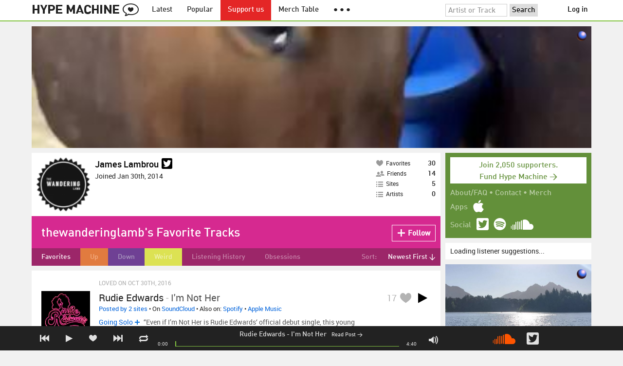

--- FILE ---
content_type: text/html; charset=UTF-8
request_url: https://hypem.com/thewanderinglamb
body_size: 23681
content:
<!DOCTYPE html>
<html lang="en">
<head prefix="og: http://ogp.me/ns# fb: http://ogp.me/ns/fb# hype-machine: http://ogp.me/ns/fb/hype-machine#">

    <title>thewanderinglamb's favorite tracks / Hype Machine</title>

    <meta property="fb:app_id" content="149376585092829" />
    <meta property="og:url" content="https://hypem.com/thewanderinglamb" />
    <meta property="og:description" content="The place for the best new music.  Every day, thousands of people around the world write about music they love &mdash; and it all ends up here." />
    <meta property="og:title" content="thewanderinglamb&#039;s favorite tracks / Hype Machine" />
    <meta property="og:image" content="https://static.hypem.com/images/share-logo-wide.png" />
    <meta property="og:site_name" content="Hype Machine" />
    <meta property="twitter:image" content="https://static.hypem.com/images/share-logo-square.png" />
    <meta property="twitter:card" content="summary" />
    <meta name="viewport" content="width=device-width, maximum-scale=2" />
    <meta name="apple-mobile-web-app-capable" content="yes" />
    <meta name="verify-v1" content="qwbaObdzdZWrdu9G4KvAUGD+eLPZj38HYoLP/rhlBYo=" />
    <meta name="title" content="thewanderinglamb&#039;s favorite tracks / Hype Machine" />
    <meta name="description" content="The place for the best new music.  Every day, thousands of people around the world write about music they love &mdash; and it all ends up here." />
    
    <meta http-equiv="Content-Type" content="text/html; charset=UTF-8" />
    
    
    <link rel="icon" href="https://static.hypem.com/favicon.png" type="image/x-icon"/>

    <link rel="shortcut icon" href="https://static.hypem.com/favicon.png" type="image/x-icon"/>

        <link rel="apple-touch-icon" href="/images/touch-icon-iphone.png"/>
    <link rel="apple-touch-icon" sizes="76x76" href="/images/touch-icon-ipad.png"/>
    <link rel="apple-touch-icon" sizes="114x114" href="/images/touch-icon-iphone4.png"/>
    <link rel="apple-touch-icon" sizes="120x120" href="/images/touch-icon-iphone-retina.png"/>
    <link rel="apple-touch-icon" sizes="152x152" href="/images/touch-icon-ipad-retina.png"/>
    <link rel="apple-touch-icon" sizes="167x167" href="/images/touch-icon-ipad-pro.png"/>
    <link rel="apple-touch-icon" sizes="180x180" href="/images/touch-icon-iphone-6-plus.png"/>
    <link rel="search" type="application/opensearchdescription+xml" href="/hypemachine.xml" title="Hype Machine"/>
    
        <link rel="stylesheet" type="text/css" media="screen"
          href="https://static.hypem.com/rev_1768595332/css/stylish.css"/>

        <link rel="alternate" type="application/rss+xml" title="RSS"
          href="http://hypem.com/feed/loved/thewanderinglamb/1/feed.xml" />
    
    <script src="https://static.hypem.com/rev_1492790219/js/libs/jquery-3.2.1.min.js"></script>
<script src="https://static.hypem.com/rev_1768595336/js/hype_functions_min.js"></script>
<script>

(function($) {

    window.takeovers = []; /* this is included prior to header_scripts.php, in header.php */

    /* utility jQuery extensions */
    jQuery.cachedScript = function(url, options) {
        options = $.extend(options || {}, {
            dataType: "script",
            cache: true,
            url: url
        });

        return jQuery.ajax(options);
    };

    /*
        INIT User-Agent info
        This should be reworked eventually, but we do need to sometimes know, is_ios, is_android, and etc.
    */
    if (navigator.userAgent.match(/(iPad|iPhone|iPod)/i)) { ua_info.is_ios = true; } 
    else if (navigator.userAgent.match(/android/i)) { ua_info.is_android = true; }
    else if (navigator.userAgent.match(/playbook/i)) { ua_info.is_playbook = true; } 
    else if (navigator.userAgent.match(/\(BB10;/i)) { ua_info.is_blackberry = true; }
    else if (navigator.userAgent.match(/Windows Phone/i)) { ua_info.is_win_phone = true; } 
    else if (navigator.userAgent.match(/Mozilla\/5\.0 \(Mobile; rv:/) ) { ua_info.is_ff_os = true; } 

    if (navigator.userAgent.match(/android 2\.1/i) ) { ua_info.is_android_old_flash = true; } 
    else { ua_info.is_android_old_flash = false; }

    ua_info.is_old_ie = false;

    if ( navigator.userAgent.match(/version\//i) 
         && navigator.userAgent.match(/safari\//i) ) {
        ua_info.is_safari = true;
    } else {
        ua_info.is_safari = false;
    }

    if ( navigator.userAgent.match(/chromium\//i) ) { ua_info.is_chromium = true; } 
    else { ua_info.is_chromium = false; }

    ua_info.is_bad_chrome = false;
    
    if(
        ua_info.is_ios ||
        ua_info.is_playbook ||
        ua_info.is_android ||
        navigator.userAgent.match(/Mozilla\/5\.0 \(Mobile; rv:/) || /* Firefox Mobile OS */ 
        navigator.userAgent.match(/blackberry/i) ||
        navigator.userAgent.match(/palm/i) ||
        navigator.userAgent.match(/sony/i) ||
        navigator.userAgent.match(/symbian/i) ||
        navigator.userAgent.match(/nokia/i) ||
        navigator.userAgent.match(/samsung/i) ||
        navigator.userAgent.match(/mobile/i) ||
        navigator.userAgent.match(/windows ce/i) ||
        navigator.userAgent.match(/epoc/i) ||
        navigator.userAgent.match(/opera mini/i) ||
        navigator.userAgent.match(/nitro/i) ||
        navigator.userAgent.match(/j2me/i) ||
        navigator.userAgent.match(/midp\-/i) ||
        navigator.userAgent.match(/cldc\-/i) ||
        navigator.userAgent.match(/netfront/i) ||
        navigator.userAgent.match(/mot/i) ||
        navigator.userAgent.match(/up\.browser/i) ||
        navigator.userAgent.match(/up\.link/i) ||
        navigator.userAgent.match(/audiovox/i) ||
        navigator.userAgent.match(/ericsson/i) ||
        navigator.userAgent.match(/panasonic/i) ||
        navigator.userAgent.match(/philips/i) ||
        navigator.userAgent.match(/sanyo/i) ||
        navigator.userAgent.match(/sharp/i) ||
        navigator.userAgent.match(/sie-/i) ||
        navigator.userAgent.match(/portalmmm/i) ||
        navigator.userAgent.match(/blazer/i) ||
        navigator.userAgent.match(/avantgo/i) ||
        navigator.userAgent.match(/danger/i) ||
        navigator.userAgent.match(/series60/i) ||
        navigator.userAgent.match(/palmsource/i) ||
        navigator.userAgent.match(/pocketpc/i) ||
        navigator.userAgent.match(/smartphone/i) ||
        navigator.userAgent.match(/rover/i) ||
        navigator.userAgent.match(/ipaq/i) ||
        navigator.userAgent.match(/au\-mic/i) ||
        navigator.userAgent.match(/alcatel/i) ||
        navigator.userAgent.match(/ericy/i) ||
        navigator.userAgent.match(/up\.link/i) ||
        navigator.userAgent.match(/vodafone/i) ||
        navigator.userAgent.match(/wap1\./i) ||
        navigator.userAgent.match(/wap2\./i)
    ) {
        ua_info.is_mobile = true;
    } else {
        ua_info.is_mobile = false;
    }

    ua_info.ua = navigator.userAgent;

    /*
    (function() {
        if(ua_info.is_mobile) {
            var head = document.getElementsByTagName('head')[0];
            var css_sheet = document.createElement('link');
            css_sheet.type = "text/css";
            css_sheet.rel = "stylesheet";
            css_sheet.id = "mobile_css";
            css_sheet.href = 'https://static.hypem.com/rev_1768595331/css/mobile.css';
            head.appendChild(css_sheet);
        }
    })();
    */

    static_http_server = "https://static.hypem.com";
    server_time = 1768891868;

    window.custom_css = [
    {
        match: /\/zeitgeist\/2007/, id: "css_zeitgeist07",
        href: "https://static.hypem.com/rev_1518129520/css/zeitgeist-2007.css"
    },
    {
        match: /\/zeitgeist\/2008/, id: "css_zeitgeist08",
        href: "https://static.hypem.com/rev_1518129520/css/zeitgeist-2008.css"
    },
    {
        match: /\/zeitgeist\/2009/, id: "css_zeitgeist09",
        href: "https://static.hypem.com/rev_1518129520/css/zeitgeist-2009.css"
    },
    {
        match: /\/zeitgeist\/2010/, id: "css_zeitgeist10",
        href: "https://static.hypem.com/rev_1518129520/css/zeitgeist-2010.css"
    },
    {
        match: /\/zeitgeist\/2011/, id: "css_zeitgeist11",
        href: "https://static.hypem.com/rev_1590107838/css/zeitgeist-2011.css"
    },
    {
        match: /\/zeitgeist\/2011\/artists/, id: "css_zeitgeist11_artists",
        href: "https://static.hypem.com/rev_1590107838/css/zeitgeist-2011-map-ui.css"
    },
    {
        match: /\/zeitgeist\/2012/, id: "css_zeitgeist12",
        href: "https://static.hypem.com/rev_1768595333/css/zeitgeist-2012.css"
    },
    {
        match: /\/zeitgeist\/2013/, id: "css_zeitgeist13",
        href: "https://static.hypem.com/rev_1768595333/css/zeitgeist-2013.css"
    },
    {
        match: /\/zeitgeist\/2014/, id: "css_zeitgeist14",
        href: "https://static.hypem.com/rev_1768595333/css/zeitgeist-2014.css"
    }, 
    {
        match: /\/zeitgeist\/2015/, id: "css_zeitgeist15",
        href: "https://static.hypem.com/rev_1768595333/css/zeitgeist-2015.css"
    }, 
    {
        match: /\/zeitgeist\/2016/, id: "css_zeitgeist16",
        href: "https://static.hypem.com/rev_1768595333/css/zeitgeist-2016.css"
    },
    {
        match: /\/zeitgeist\/2017/, id: "css_zeitgeist17",
        href: "https://static.hypem.com/rev_1768595333/css/zeitgeist-2017.css"
    },  
    {
        match: /\/zeitgeist\/2018/, id: "css_zeitgeist18",
        href: "https://static.hypem.com/rev_1768595334/css/zeitgeist-2018.css"
    },  
    {
        match: /\/zeitgeist\/2019/, id: "css_zeitgeist19",
        href: "https://static.hypem.com/rev_1768595334/css/zeitgeist-2019.css"
    },  
    {
        match: /\/zeitgeist\/2020/, id: "css_zeitgeist20",
        href: "https://static.hypem.com/rev_1768595334/css/zeitgeist-2020.css"
    },  
    {
        match: /\/zeitgeist\/2021/, id: "css_zeitgeist21",
        href: "https://static.hypem.com/rev_1768595334/css/zeitgeist-2021.css"
    },  
    {
        match: /\/hotel\/2014/, id: "css_sxsw2014_wrap",
        href: "https://static.hypem.com/rev_1768595332/css/sxsw-2014_wrap.css"
    }, 
    {
        match: /\/hotel\/2015/, id: "css_sxsw2015",
        href: "https://static.hypem.com/rev_1768595332/css/sxsw-2015.css"
    }, 
    {
        match: /\/hotel\/2016/, id: "css_sxsw2016",
        href: "https://static.hypem.com/rev_1768595332/css/sxsw-2016.css"
    }, 
    {
        match: /\/special\/ones-to-watch-2015-2/, id: "css_otw2015_2",
        href: "https://static.hypem.com/rev_1768595331/css/otw-2015_2.css"
    }, 
    { 
        match: /\/special\/moogfest-2016/, id: "css_moogfest2016",
        href: "https://static.hypem.com/rev_1768595331/css/moogfest-2016.css"
    }, 
    { 
        match: /\/special\/moogfest-2016/, id: "css_moogfest2016",
        href: "https://static.hypem.com/rev_1768595331/css/moogfest-2016.css"
    }, 
    { 
        match: /\/special\/form-2016/, id: "css_form2016",
        href: "https://static.hypem.com/rev_1768595330/css/form-2016.css"
    }, 
    { 
        match: /\/cmj2015/, id: "css_cmj2015",
        href: "https://static.hypem.com/rev_1768595330/css/cmj-2015.css"
    }, 
    {
        match: /\/hotel\/video/, id: "css_baeble_video",
        href: "http://hypehotel.baeblemusic.com/fancybox/source/jquery.fancybox.css?v=2.0.6"
    },
    {
        match: /\/hotel\/mobile/, id: "css_tb_special",
        href: "https://static.hypem.com/rev_1335021536/css/tb-mobile-special.css"
    },
    {
        match: /\/spy/, id: "css_spy_map",
        href: "https://static.hypem.com/rev_1493874591/js/jquery-jvectormap-2.0.3/jquery-jvectormap-2.0.3.css"
    }
    ];

    


    /* Mini-scroll action to remove the location bar on iOS */
    if(ua_info.is_ios) {

        window.addEventListener("load",function() {

            /* timeout required for this to work, somehow */
            setTimeout(function(){
                window.scrollTo(0, 1); /* Hide the address bar! */
            }, 1000);

        });

    }
 

    /* load libs */
    /* global namespaces */
    var libs = {
        Waypoints : 'https://static.hypem.com/rev_1443595686/js/libs/jquery.waypoints.min.js',
        Lightbox : 'https://static.hypem.com/rev_1544208599/js/libs/jquery.lightbox.js' /* WARNING: not really a jquery plugin */
    };
    var libs_loaded = [];
    for(var lib in libs){
        if(typeof window[lib] === 'undefined'){
            libs_loaded.push($.cachedScript(libs[lib]));
        }
    }

    /* namespaces under jQuery */
    // var jquery_libs = {
    //     tooltip: 'https://static.hypem.com/rev_1768595336/js/libs/tooltip_min.js'
    // };
    // for(var jquery_lib in jquery_libs){
    //     if(!$.fn[jquery_lib]){
    //         libs_loaded.push($.cachedScript(jquery_libs[jquery_lib]));
    //     }
    // }


    /* load and init soundmanager */
    $.cachedScript('https://static.hypem.com/rev_1543440594/js/soundmanagerv297a-20170601/script/soundmanager2-nodebug-jsmin.js')
        .then(init_soundmanager);

    if(is_hypem()) {
        $.cachedScript('https://static.hypem.com/rev_1768595336/js/libs/fingerprint_min.js')
        .then(init_fp);
    }
    
    $(document).ready(function() { /* this attaches to outer document scope only and fires once per hard page reload */
        show_loading();

        activeList = get_current_rel_url();

        init_selectors();

        attach_clicks();
        attach_clicks_player_bar();

        init_visibility_check();

        if(!ua_info.is_mobile) {
            $(window).scroll(sticky_relocate);
            sticky_relocate();
        }

        /* wait for user menu callback to return with user info */
        $.when(load_user_menu()).done(function(){
            page_url_state_init();
        }); 

        // remove all arc.js traces
        navigator.serviceWorker.getRegistrations().then(function(registrations) {
            for(let registration of registrations) {
                registration.unregister();
            } 
        });

    }); 

    })(jQuery); 

</script>

    <!-- facebook setup-->
    <script>
            window.facebook_authed = false;
            window.facebook_auto_share = false;
    </script>

</head>

<body id="profile" class="">

<div id="about-site">
The best place to find new music on the web. Every day, thousands of people around the world write about music they love — and it all ends up here.
</div>

<div id="sticky-anchor"></div>

<div id="header" data-header-type="standard" >

    <div id="header-inner" class="content-centered">
        <a id="logo-txt" class="logo-txt icon-logo" href="/popular" title="Hype Machine"></a>
        <a id="header-view-in-app" title="View in app" href="hypem://">Open in App &rarr;</a>
        <ul class="menu">

            <li id="menu-item-latest" >
                <a href="/latest" title="Latest music">Latest</a>
            </li>
            
            <li id="menu-item-popular" >
                <a href="/popular" title="Spotlight on popular and new tracks across Hype Machine">Popular</a>
            </li>
                                    
                        <li id="menu-item-supportus"><a href="https://hypem.com/support-us" title="Fund Hype Machine">Support us</a></li>
            
            <li id="menu-item-merch-table"><a href="/merch-table" title="Merch Table">Merch Table</a></li>

            <li id="menu-item-more"><a title="More"><b>&#9679; &#9679; &#9679;</b></a>
                <ul>
                    <!-- <li id="menu-item-merch-table"><a href="/merch-table" title="Merch Table">Merch Table</a></li> -->
                    <li id="menu-item-directory"><a href="/sites" title="All the sites we index">Indexed Sites</a></li>
                    <li id="menu-item-spy"><a href="/spy" title="View real-time activity on the site">Spy</a></li>

                    <li id="menu-item-stack" ><a href="/stack" title="Stack newsletter"><span>&#x2709;</span>&nbsp;&nbsp;Stack (Archive)</a></li>                    
                    <li id="menu-item-mixes"><a href="/mixes" title="A collection of mixes from our newsletter">Good Mixes (Archive)</a></li>
                    <li id="menu-item-reads"><a href="/reads" title="Music longreads from our newsletter">Good Reads (Archive)</a></li>

                    <li id="menu-item-zeitgeist"><a href="/zeitgeist/2021" title="Best of the year">Zeitgeist (Archive)</a></li>
                    <li id="menu-item-album"><a href="/albums" title="Featured albums">Featured Albums (Archive)</a></li>
                </ul>
            </li>
        </ul>
        <form id="search-form" action="/search" method="get" onSubmit="load_search(); return false;" name="searchform">
            <input name="q" type="text" id="q" value="Artist or Track" title="Artist or Track" class="clear-on-click"/>
            <input type="submit" id="g" value="Search"/>
            <!--<a href="/random_search" id="shuf" class="icon-shuffle" onclick="load_random_search();return false;" title="Do the search shuffle"></a>-->
        </form>
        <div id="filter" class="user-menu"></div><!-- filter -->    </div>

</div>

<div id="flash-message"></div>

<div id="player-loading"><span>LOADING</span></div>

<div id="player-container">

    <div id="yt-container"></div>

    <div id="player-inner" class="content-centered">

        <div id="player-page"></div>

        <div id="player-controls" class="haarp-fav-active">
            <a id="playerPrev" class="icon-previous"></a>
            <a id="playerPlay" class="play-ctrl haarp-play-ctrl icon-play"></a>
            <a id="playerFav" class="icon-heart haarp-fav-ctrl"></a>
            <a id="playerNext" class="icon-next"></a>
            <a id="playerRepeat" class="icon-repeat"></a>

            <div id="player-queue"></div>
            <div id="player-nowplaying"></div>

            <div id="player-timebar">
                <div id="player-time-position">0:00</div>
                <div id="player-time-total"></div>
                <div id="player-progress-outer">
                    <div id="player-progress-loading">&nbsp;</div>
                    <div id="player-progress-playing">&nbsp;</div>
                </div>
                <div id="player-volume-container">
                    <div id="player-volume-mute" class="icon-speaker"><span>&nbsp;</span>
                    </div>
                    <div id="player-volume-outer">
                        <div id="player-volume-ctrl">&nbsp;</div>
                    </div>
                </div>
            </div> <!-- player-timebar -->
            
        </div><!-- player-controls-->

    </div><!-- player-inner -->

</div><!-- player-container -->
<div id="content-wrapper">

    
        <script>
        jQuery('body').attr('id', 'profile'); // apply appropriate css styles by changing body id
        window.displayList['url'] = document.location.href; // FIXME: should be rel?
    </script>
    
    <div id="container">

        
                    <div class="ad-breakout"><div class="ad-wrapper ad-leaderboard" id="ad-leaderboard"></div></div>
                <div id="content" class="content-centered"><!-- oh look you are reading comments. well, we love you.  -->
<div id="content-right" >
    <div class="section social-summary">

        <div style="padding-top: 4px; margin-bottom:12px;"><a href="https://hypem.com/support-us?e=sidebar" style="text-decoration: none;"><div class="supportus-button">Join 2,050 supporters.<br/>Fund Hype Machine &rarr;</div></a></div>       

        <div class="summary-item">
            <div class="summary-other">
                <a href="/about">About/FAQ</a> 
                &bull; <a href="/contact">Contact</a> 
                &bull; <a href="https://hypem.bigcartel.com/">Merch</a>
            </div>
        </div>

        <div class="summary-item">
            <div class="summary-title">Apps</div>
            <div class="summary-content">
                <a class="icon-apple" href="/iphone"></a>
                <!-- <a class="icon-android" href="/android"></a> -->
            </div>
        </div>  
        <div class="summary-item">
            <div class="summary-title">Social</div>
            <div class="summary-content">
        		<!-- <a class="icon-instagram" href="https://instagram.com/hypem"></a> -->
        		<a class="icon-twitter" href="https://twitter.com/hypem"></a>
                <a class="icon-spotify" href="https://open.spotify.com/user/hypem"></a>
                <a class="icon-sc" href="https://soundcloud.com/hypem"></a>        
            </div>
        </div>

    </div>
    <div id="user-rec" style="">Loading listener suggestions...</div>
    <script language="javascript" type="text/javascript">
        $("#user-rec").load('/inc/serve_friend_rec?type=fav&arg=thewanderinglamb');
    </script>
            <div class="ad-wrapper ad-rectangle-modern ad-rectangleA" id="ad-rectangleA"></div><div class="ad-wrapper ad-rectangle-modern ad-rectangleB" id="ad-rectangleB"></div>
</div> <!-- content-right -->

<div class="user header-box">
    <div class="user-information">

        <a href="/thewanderinglamb">
            <img class="avatar" src="https://s3.amazonaws.com/faces-s3.hypem.com/16486831917705708_75.png" height="75" width="75" />
        </a>
        <p class="username"><a href="/thewanderinglamb">James Lambrou</a> 

              
                <a class="icon-twitter" href="http://twitter.com/LambWandering" title="thewanderinglamb on Twitter"></a>
            
            
            
        </p>

        <p class="join-date">Joined Jan 30th, 2014</p>
    
                    
            <p class="website">
                </a>
            </p>
        
        
        


    </div>
    <div class="chocolate-bar five">
                
        <div class="infoslices">
            <a class="slice " 
                href="/thewanderinglamb" 
                title="thewanderinglamb's favorite tracks">
                <span class="desc"><span class="icon-heart"></span>Favorites</span>
                <span class="big-num">30</span>
            </a>
            
            <a class="slice" 
                href="/thewanderinglamb/list_friends"
                title="People thewanderinglamb follows">
                <span class="desc"><span class="icon-friends"></span>Friends</span>
                <span class="big-num">14</span>
            </a>

            
            <a class="slice" 
                href="/thewanderinglamb/list_blogs"
                title="Blogs thewanderinglamb follows">
                <span class="desc"><span class="icon-list"></span>Sites</span>
                <span class="big-num">5</span> 
            </a>

            <a class="slice" 
                href="/thewanderinglamb/list_artists"
                title="Artists thewanderinglamb follows">
                <span class="desc"><span class="icon-list"></span>Artists</span>
                <span class="big-num">0</span> 
            </a>
        </div>

    </div>
    </div>
    <div id="message" class="profile">

        <h1>thewanderinglamb's Favorite Tracks</h1>            <a id="fav_user_thewanderinglamb" 
                class="first bite fav-button fav_user_thewanderinglamb follow"
                onclick="toggleFavoriteFriend('thewanderinglamb');return false;" 
                title="Follow thewanderinglamb">
                <span class="icon-plus-minus"></span><span class="fav-button-text">Follow</span>
            </a>
                </div><!-- message -->
<ul id="submenu" class="profile">

            <li id="nav-favorites">
              <a href="/thewanderinglamb" class="selected">Favorites</a>
            </li>
            <li id="nav-playlist-1">
              <a href="/thewanderinglamb/playlist/1" >Up</a>
            </li>
            <li id="nav-playlist-2">
              <a href="/thewanderinglamb/playlist/2" >Down</a>
            </li>
            <li id="nav-playlist-3">
              <a href="/thewanderinglamb/playlist/3" >Weird</a>
            </li>
            <li id="nav-history">
              <a href="/thewanderinglamb/history" >Listening History</a>
            </li>
            <li id="nav-obsessed">
              <a href="/thewanderinglamb/obsessed" >Obsessions</a>
            </li>

    <li id="submenu-filter">
        <span class="title">Sort:</span>
                            <span id="submenu-filter-title">Newest First &darr;</span>
                    
        <ul>
                    <li>
              <a  href="/thewanderinglamb">Newest First <span class="checkmark">&#x2713;</span></a>
          </li>
                    <li>
              <a  href="/thewanderinglamb/oldest">Oldest First </a>
          </li>
                    <li>
              <a  href="/thewanderinglamb?sortby=favorite">Most Favorites </a>
          </li>
                    <li>
              <a  href="/thewanderinglamb?sortby=leastfavorite">Least Favorites </a>
          </li>
                    <li>
              <a  href="/thewanderinglamb/shuffle">Shuffle </a>
          </li>
                </ul>
    </li>
  
</ul>



<div id="content-left" class="me-pages">

            <script type="text/javascript">set_nav_item_active();</script>

        <script type="text/javascript">
            var libs  = {
                editable : 'https://static.hypem.com/rev_1401889644/js/libs/jquery.jeditable.js',
            };
            var libs_loaded = [];

            for(var lib in libs){
                if(!$.fn[lib]){
                    libs_loaded.push($.cachedScript(libs[lib]));
                }
            }
            // fire run script when everything is loaded
            jQuery.when.apply(this, libs_loaded).then(function(){ 
                setup_inplace_edit();
            });
        </script>
    
<div id="track-list">




<div data-itemid="2jc7z" id="section-track-2jc7z"
     class="section section-track haarp-section-track  first"  >




<div class="track-info">Loved on Oct 30th, 2016</div>


<div class="playlist-ctrls playlist-off">
    <a data-playlist-id="3" title="Weird" class="haarp-playlist-ctrl playlist-3 playlist-option " href=""></a>
    <a data-playlist-id="2" title="Down" class="haarp-playlist-ctrl playlist-2 playlist-option " href=""></a>
    <a data-playlist-id="1" title="Up" class="haarp-playlist-ctrl playlist-1 playlist-option " href=""></a>
    <a class="playlist-selected " href=""></a>
</div>









<div class="section-player">



    <a class="thumb"
                    href="/track/2jc7z/Rudie+Edwards+-+I%27m+Not+Her"
               title="Go to the page for this track"
       style="background:url(https://static.hypem.com/items_images/ff/2jc7z_320.jpg) center center;background-size:cover;">
    </a>


<h3 class="track_name">
    
                    <a class="artist" title="Rudie Edwards - search Hype Machine for this artist"
               href="/artist/Rudie+Edwards">Rudie Edwards</a><span class="divider"> - </span>        <a class="track" title="I&#039;m Not Her - go to page for this track"
           href="/track/2jc7z/Rudie+Edwards+-+I%27m+Not+Her">
            <span class="base-title">I'm Not Her</span>        </a>
    

    
</h3>



<span class="share-links">
    <a class="twitter-share icon-twitter fire-share-modal"
       data-href="//hypem.com/share?share_type=twitter&create_type=hypem-player&url=https%3A%2F%2Fhypem.com%2Ftrack%2F2jc7z&text=Rudie+Edwards+-+I%27m+Not+Her%20on%20@hypem&via=hypem"></a>
</span>


<ul class="tools">
            <li class="playdiv">
            <a id="play_ctrl_2jc7z" class="play-ctrl play icon-toggle haarp-play-ctrl"
               title="Play"
               href="">
            </a>
        </li>
    
            <li class="favdiv">

                            <a title="Favorited by 17"
                   class="haarp-fav-count toggle-favorites favcount-off"
                   id="favcount_2jc7z"
                   href="">17</a>
                        <a class="haarp-fav-ctrl icon-heart fav-off"
               id="fav_item_2jc7z"
               title="Favorite"
               href=""></a>
               
        </li>

    
</ul>



<div class="meta">
        <span class="buy">
                        <a href="" class="toggle-reposts">Posted by 2 sites</a>
                </span>
    
        <span class="download">
    
            
        &bull;
        
                    On <a rel="nofollow" href="/go/sc/2jc7z">SoundCloud</a> 
        
                    
            <span class="download-extra">
             &bull;             Also on:

                            <a rel="nofollow" href="/go/spotify_track/5HzhtthJj1sIP3RFb9KUKH">Spotify</a>
            
                             &bull;                 <a rel="nofollow"
                          href="/go/itunes_web/im-not-her%2Fid1155738809%3Fi%3D1155738861?entity=album">Apple Music</a>
            
            </span>

             </span>
    </div>




    
        <p class="post_info">

            
                    
                        <a
                            class="blog-fav-off"
                            title="See other tracks posted by this blog"
                            href="/site/going+solo/21152">Going Solo</a><a
                            class="follow-pill fav_site_21152 follow"
                            onclick="toggleFavoriteBlog('21152');return false;"
                            href="#"><em></em><span>Follow</span></a>

                            &ldquo;Even if I’m Not Her is Rudie Edwards‘ official debut single, this young Londoner ain’t a newbie. Raised in Dover,&hellip;&rdquo;
                        <a
                            class="readpost"
                            href="http://www.wearegoingsolo.com/tracks/rudie-edwards-im-not-her/"
                            title="26 Sep 2016 - 8:48 AM CST">

                             on Sep 26th, 2016&nbsp;&rarr;
                        </a>
                    
                
        </p>

    
    <div class="act_info" style="display:none"></div>
    




</div><!-- section player -->



</div><!-- section track -->



<div data-itemid="sq74" id="section-track-sq74"
     class="section section-track haarp-section-track  odd"  >




<div class="track-info">Loved on Jul 9th, 2016</div>


<div class="playlist-ctrls playlist-off">
    <a data-playlist-id="3" title="Weird" class="haarp-playlist-ctrl playlist-3 playlist-option " href=""></a>
    <a data-playlist-id="2" title="Down" class="haarp-playlist-ctrl playlist-2 playlist-option " href=""></a>
    <a data-playlist-id="1" title="Up" class="haarp-playlist-ctrl playlist-1 playlist-option " href=""></a>
    <a class="playlist-selected " href=""></a>
</div>









<div class="section-player">



    <a class="thumb"
                    href="/track/sq74/Broadcast+-+Message+From+Home"
               title="Go to the page for this track"
       style="background:url(https://static.hypem.com/items_images/e4/sq74_320.jpg) center center;background-size:cover;">
    </a>


<h3 class="track_name">
    
                    <a class="artist" title="Broadcast - search Hype Machine for this artist"
               href="/artist/Broadcast">Broadcast</a><span class="divider"> - </span>        <a class="track" title="Message From Home - go to page for this track"
           href="/track/sq74/Broadcast+-+Message+From+Home">
            <span class="base-title">Message From Home</span>        </a>
    

    
</h3>



<span class="share-links">
    <a class="twitter-share icon-twitter fire-share-modal"
       data-href="//hypem.com/share?share_type=twitter&create_type=hypem-player&url=https%3A%2F%2Fhypem.com%2Ftrack%2Fsq74&text=Broadcast+-+Message+From+Home%20on%20@hypem&via=hypem"></a>
</span>


<ul class="tools">
            <li class="playdiv">
            <a id="play_ctrl_sq74" class="play-ctrl play icon-toggle haarp-play-ctrl"
               title="Play"
               href="">
            </a>
        </li>
    
            <li class="favdiv">

                            <a title="Favorited by 78"
                   class="haarp-fav-count toggle-favorites favcount-off"
                   id="favcount_sq74"
                   href="">78</a>
                        <a class="haarp-fav-ctrl icon-heart fav-off"
               id="fav_item_sq74"
               title="Favorite"
               href=""></a>
               
        </li>

    
</ul>



<div class="meta">
        <span class="buy">
                        <a href="" class="toggle-reposts">Posted by 5 sites</a>
                </span>
    
        <span class="download">
    
            
        &bull;
        
                    On <a rel="nofollow" href="/go/bc/sq74">Bandcamp</a> 
        
                    
            <span class="download-extra">
             &bull;             Also on:

                            <a rel="nofollow" href="/go/spotify_track/3pwAUFSVG89Myaz7u0IG54">Spotify</a>
            
                             &bull;                 <a rel="nofollow"
                          href="/go/itunes_web/message-from-home%2Fid305120205%3Fi%3D305120235?entity=album">Apple Music</a>
            
            </span>

             </span>
    </div>




    
        <p class="post_info">

            
                    
                        <a
                            class="blog-fav-off"
                            title="See other tracks posted by this blog"
                            href="/site/treble/24265">Treble</a><a
                            class="follow-pill fav_site_24265 follow"
                            onclick="toggleFavoriteBlog('24265');return false;"
                            href="#"><em></em><span>Follow</span></a>

                            &ldquo;On the anniversary of 'Work and Non-Work', we talk to artists about their favorite moments in the Broadcast catalog. The&hellip;&rdquo;
                        <a
                            class="readpost"
                            href="https://www.treblezine.com/10-best-broadcast-songs/"
                            title="7 Jun 2022 - 11:03 AM CST">

                             on Jun 7th, 2022&nbsp;&rarr;
                        </a>
                    
                
        </p>

    
    <div class="act_info" style="display:none"></div>
    




</div><!-- section player -->



</div><!-- section track -->



<div data-itemid="2h5mb" id="section-track-2h5mb"
     class="section section-track haarp-section-track  odd"  >




<div class="track-info">Loved on Jul 9th, 2016</div>


<div class="playlist-ctrls playlist-off">
    <a data-playlist-id="3" title="Weird" class="haarp-playlist-ctrl playlist-3 playlist-option " href=""></a>
    <a data-playlist-id="2" title="Down" class="haarp-playlist-ctrl playlist-2 playlist-option " href=""></a>
    <a data-playlist-id="1" title="Up" class="haarp-playlist-ctrl playlist-1 playlist-option " href=""></a>
    <a class="playlist-selected " href=""></a>
</div>









<div class="section-player">



    <a class="thumb"
                    href="/track/2h5mb/Trudy+and+the+Romance+-+Wild"
               title="Go to the page for this track"
       style="background:url(https://static.hypem.com/items_images/8b/2h5mb_320.jpg) center center;background-size:cover;">
    </a>


<h3 class="track_name">
    
                    <a class="artist" title="Trudy and the Romance - search Hype Machine for this artist"
               href="/artist/Trudy+and+the+Romance">Trudy and the Romance</a><span class="divider"> - </span>        <a class="track" title="Wild - go to page for this track"
           href="/track/2h5mb/Trudy+and+the+Romance+-+Wild">
            <span class="base-title">Wild</span>        </a>
    

    
</h3>



<span class="share-links">
    <a class="twitter-share icon-twitter fire-share-modal"
       data-href="//hypem.com/share?share_type=twitter&create_type=hypem-player&url=https%3A%2F%2Fhypem.com%2Ftrack%2F2h5mb&text=Trudy+and+the+Romance+-+Wild%20on%20@hypem&via=hypem"></a>
</span>


<ul class="tools">
            <li class="playdiv">
            <a id="play_ctrl_2h5mb" class="play-ctrl play icon-toggle haarp-play-ctrl"
               title="Play"
               href="">
            </a>
        </li>
    
            <li class="favdiv">

                            <a title="Favorited by 339"
                   class="haarp-fav-count toggle-favorites favcount-off"
                   id="favcount_2h5mb"
                   href="">339</a>
                        <a class="haarp-fav-ctrl icon-heart fav-off"
               id="fav_item_2h5mb"
               title="Favorite"
               href=""></a>
               
        </li>

    
</ul>



<div class="meta">
        <span class="buy">
                        <a href="" class="toggle-reposts">Posted by 22 sites</a>
                </span>
    
        <span class="download">
    
            
        &bull;
        
                    On <a rel="nofollow" href="/go/bc/2h5mb">Bandcamp</a> 
        
                    
            <span class="download-extra">
             &bull;             Also on:

                            <a rel="nofollow" href="/go/spotify_track/4aUjaoriYpHUAjp8YzRj9L">Spotify</a>
            
                             &bull;                 <a rel="nofollow"
                          href="/go/itunes_web/wild%2Fid1123631548%3Fi%3D1123631647?entity=album">Apple Music</a>
            
            </span>

             </span>
    </div>




    
        <p class="post_info">

            
                    
                        <a
                            class="blog-fav-off"
                            title="See other tracks posted by this blog"
                            href="/site/diy/13119">DIY</a><a
                            class="follow-pill fav_site_13119 follow"
                            onclick="toggleFavoriteBlog('13119');return false;"
                            href="#"><em></em><span>Follow</span></a>

                            &ldquo;These doo-wop loving, Liverpool-based oddballs could reincarnate Elvis if they put their minds to it. Continue reading…&rdquo;
                        <a
                            class="readpost"
                            href="http://diymag.com/2016/10/25/trudy-and-the-romance-interview-neu-2016"
                            title="25 Oct 2016 - 4:21 AM CST">

                             on Oct 25th, 2016&nbsp;&rarr;
                        </a>
                    
                
        </p>

    
    <div class="act_info" style="display:none"></div>
    




</div><!-- section player -->



</div><!-- section track -->



<div data-itemid="2cv42" id="section-track-2cv42"
     class="section section-track haarp-section-track  odd"  >




<div class="track-info">Loved on Jul 9th, 2016</div>


<div class="playlist-ctrls playlist-off">
    <a data-playlist-id="3" title="Weird" class="haarp-playlist-ctrl playlist-3 playlist-option " href=""></a>
    <a data-playlist-id="2" title="Down" class="haarp-playlist-ctrl playlist-2 playlist-option " href=""></a>
    <a data-playlist-id="1" title="Up" class="haarp-playlist-ctrl playlist-1 playlist-option " href=""></a>
    <a class="playlist-selected " href=""></a>
</div>









<div class="section-player">



    <a class="thumb"
                    href="/track/2cv42/Boy+%26+Bear+-+Walk+The+Wire"
               title="Go to the page for this track"
       style="background:url(https://static.hypem.com/items_images/82/2cv42_320.jpg) center center;background-size:cover;">
    </a>


<h3 class="track_name">
    
                    <a class="artist" title="Boy &amp; Bear - search Hype Machine for this artist"
               href="/artist/Boy+%26+Bear">Boy & Bear</a><span class="divider"> - </span>        <a class="track" title="Walk The Wire - go to page for this track"
           href="/track/2cv42/Boy+%26+Bear+-+Walk+The+Wire">
            <span class="base-title">Walk The Wire</span>        </a>
    

    
</h3>



<span class="share-links">
    <a class="twitter-share icon-twitter fire-share-modal"
       data-href="//hypem.com/share?share_type=twitter&create_type=hypem-player&url=https%3A%2F%2Fhypem.com%2Ftrack%2F2cv42&text=Boy+%26+Bear+-+Walk+The+Wire%20on%20@hypem&via=hypem"></a>
</span>


<ul class="tools">
            <li class="playdiv">
            <a id="play_ctrl_2cv42" class="play-ctrl play icon-toggle haarp-play-ctrl"
               title="Play"
               href="">
            </a>
        </li>
    
            <li class="favdiv">

                            <a title="Favorited by 233"
                   class="haarp-fav-count toggle-favorites favcount-off"
                   id="favcount_2cv42"
                   href="">233</a>
                        <a class="haarp-fav-ctrl icon-heart fav-off"
               id="fav_item_2cv42"
               title="Favorite"
               href=""></a>
               
        </li>

    
</ul>



<div class="meta">
        <span class="buy">
                        <a href="" class="toggle-reposts">Posted by 6 sites</a>
                </span>
    
        <span class="download">
    
            
        &bull;
        
                    On <a rel="nofollow" href="/go/sc/2cv42">SoundCloud</a> 
        
                    
            <span class="download-extra">
             &bull;             Also on:

                            <a rel="nofollow" href="/go/spotify_track/3Ozi9spKM8yb3LeaFLwNvm">Spotify</a>
            
            
            </span>

             </span>
    </div>




    
        <p class="post_info">

            
                    
                        <a
                            class="blog-fav-off"
                            title="See other tracks posted by this blog"
                            href="/site/the+revue/22227">The Revue</a><a
                            class="follow-pill fav_site_22227 follow"
                            onclick="toggleFavoriteBlog('22227');return false;"
                            href="#"><em></em><span>Follow</span></a>

                            &ldquo;Ottawa Bluesfest – or RBC Bluesfest – is back for another year! The festival has been reduced to 9 days,&hellip;&rdquo;
                        <a
                            class="readpost"
                            href="http://therevue.ca/2016/07/07/rbc-bluesfest-july-7th-picks/"
                            title="7 Jul 2016 - 7:00 AM CST">

                             on Jul 7th, 2016&nbsp;&rarr;
                        </a>
                    
                
        </p>

    
    <div class="act_info" style="display:none"></div>
    




</div><!-- section player -->



</div><!-- section track -->



<div data-itemid="2hcwh" id="section-track-2hcwh"
     class="section section-track haarp-section-track  odd"  >




<div class="track-info">Loved on Jul 9th, 2016</div>


<div class="playlist-ctrls playlist-off">
    <a data-playlist-id="3" title="Weird" class="haarp-playlist-ctrl playlist-3 playlist-option " href=""></a>
    <a data-playlist-id="2" title="Down" class="haarp-playlist-ctrl playlist-2 playlist-option " href=""></a>
    <a data-playlist-id="1" title="Up" class="haarp-playlist-ctrl playlist-1 playlist-option " href=""></a>
    <a class="playlist-selected " href=""></a>
</div>









<div class="section-player">



    <a class="thumb"
                    href="/track/2hcwh/Factory+Floor+-+Ya"
               title="Go to the page for this track"
       style="background:url(https://static.hypem.com/items_images/91/2hcwh_320.jpg) center center;background-size:cover;">
    </a>


<h3 class="track_name">
    
                    <a class="artist" title="Factory Floor - search Hype Machine for this artist"
               href="/artist/Factory+Floor">Factory Floor</a><span class="divider"> - </span>        <a class="track" title="Ya - go to page for this track"
           href="/track/2hcwh/Factory+Floor+-+Ya">
            <span class="base-title">Ya</span>        </a>
    

    
</h3>



<span class="share-links">
    <a class="twitter-share icon-twitter fire-share-modal"
       data-href="//hypem.com/share?share_type=twitter&create_type=hypem-player&url=https%3A%2F%2Fhypem.com%2Ftrack%2F2hcwh&text=Factory+Floor+-+Ya%20on%20@hypem&via=hypem"></a>
</span>


<ul class="tools">
            <li class="playdiv">
            <a id="play_ctrl_2hcwh" class="play-ctrl play icon-toggle haarp-play-ctrl"
               title="Play"
               href="">
            </a>
        </li>
    
            <li class="favdiv">

                            <a title="Favorited by 50"
                   class="haarp-fav-count toggle-favorites favcount-off"
                   id="favcount_2hcwh"
                   href="">50</a>
                        <a class="haarp-fav-ctrl icon-heart fav-off"
               id="fav_item_2hcwh"
               title="Favorite"
               href=""></a>
               
        </li>

    
</ul>



<div class="meta">
        <span class="buy">
                        <a href="" class="toggle-reposts">Posted by 18 sites</a>
                </span>
    
        <span class="download">
    
            
        &bull;
        
                    On <a rel="nofollow" href="/go/sc/2hcwh">SoundCloud</a> 
        
                    
            <span class="download-extra">
             &bull;             Also on:

                            <a rel="nofollow" href="/go/spotify_track/0iBQRJjD0t0u1vZqGBvYA9">Spotify</a>
            
                             &bull;                 <a rel="nofollow"
                          href="/go/itunes_web/ya%2Fid1114874072%3Fi%3D1114874386?entity=album">Apple Music</a>
            
            </span>

             </span>
    </div>




    
        <p class="post_info">

            
                    
                        <a
                            class="blog-fav-off"
                            title="See other tracks posted by this blog"
                            href="/site/musikblog/22655">MusikBlog</a><a
                            class="follow-pill fav_site_22655 follow"
                            onclick="toggleFavoriteBlog('22655');return false;"
                            href="#"><em></em><span>Follow</span></a>

                            &ldquo;Factory Floor, das war mal eine Band aus London, die seltsam organische, handgemachte elektronische Musik generierten, irgendwo an der Schnittstelle&hellip;&rdquo;
                        <a
                            class="readpost"
                            href="https://www.musikblog.de/2016/08/factory-floor-25-25/"
                            title="16 Aug 2016 - 8:00 AM CST">

                             on Aug 16th, 2016&nbsp;&rarr;
                        </a>
                    
                
        </p>

    
    <div class="act_info" style="display:none"></div>
    




</div><!-- section player -->



</div><!-- section track -->



<div data-itemid="2hah9" id="section-track-2hah9"
     class="section section-track haarp-section-track  odd"  >




<div class="track-info">Loved on Jul 9th, 2016</div>

<div class="stack-featured"><a href="/stack/98" title="This track featured in Stack №98, our music newsletter">Stack №98</a></div>

<div class="playlist-ctrls playlist-off">
    <a data-playlist-id="3" title="Weird" class="haarp-playlist-ctrl playlist-3 playlist-option " href=""></a>
    <a data-playlist-id="2" title="Down" class="haarp-playlist-ctrl playlist-2 playlist-option " href=""></a>
    <a data-playlist-id="1" title="Up" class="haarp-playlist-ctrl playlist-1 playlist-option " href=""></a>
    <a class="playlist-selected " href=""></a>
</div>









<div class="section-player">



    <a class="thumb"
                    href="/track/2hah9/Tycho+-+Division"
               title="Go to the page for this track"
       style="background:url(https://static.hypem.com/items_images/29/2hah9_320.jpg) center center;background-size:cover;">
    </a>


<h3 class="track_name">
    
                    <a class="artist" title="Tycho - search Hype Machine for this artist"
               href="/artist/Tycho">Tycho</a><span class="divider"> - </span>        <a class="track" title="Division - go to page for this track"
           href="/track/2hah9/Tycho+-+Division">
            <span class="base-title">Division</span> <span class="remix-count"> +2&nbsp;remixes</span>        </a>
    

    
</h3>



<span class="share-links">
    <a class="twitter-share icon-twitter fire-share-modal"
       data-href="//hypem.com/share?share_type=twitter&create_type=hypem-player&url=https%3A%2F%2Fhypem.com%2Ftrack%2F2hah9&text=Tycho+-+Division%20on%20@hypem&via=hypem"></a>
</span>


<ul class="tools">
    
            <li class="favdiv">

                            <a title="Favorited by 2.9K"
                   class="haarp-fav-count toggle-favorites favcount-off"
                   id="favcount_2hah9"
                   href="">2.9K</a>
                        <a class="haarp-fav-ctrl icon-heart fav-off"
               id="fav_item_2hah9"
               title="Favorite"
               href=""></a>
               
        </li>

    
</ul>



<div class="meta">
        <span class="buy">
                        <a href="" class="toggle-reposts">Posted by 29 sites</a>
                </span>
    
        <span class="download">
    
            
        &bull;
        
        
                    
            <span class="download-extra">
             &bull;             Also on:

                            <a rel="nofollow" href="/go/spotify_track/5oTK3hE2TajSo2423HlbxI">Spotify</a>
            
            
            </span>

             </span>
    </div>




    
        <p class="post_info">

            
                    
                        <a
                            class="blog-fav-off"
                            title="See other tracks posted by this blog"
                            href="/site/elevtrtrax/23326">ElevtrTrax</a><a
                            class="follow-pill fav_site_23326 follow"
                            onclick="toggleFavoriteBlog('23326');return false;"
                            href="#"><em></em><span>Follow</span></a>

                            &ldquo;Tycho | New Division Release + Remixes The latest from ambient pioneering group Tycho continues their long journey in the&hellip;&rdquo;
                        <a
                            class="readpost"
                            href="http://elevtrtrax.com/2016/11/25/tycho-new-division-release-remixes/"
                            title="25 Nov 2016 - 4:49 PM CST">

                             on Nov 25th, 2016&nbsp;&rarr;
                        </a>
                    
                
        </p>

    
    <div class="act_info" style="display:none"></div>
    




</div><!-- section player -->



</div><!-- section track -->



<div data-itemid="2hc71" id="section-track-2hc71"
     class="section section-track haarp-section-track  odd"  >




<div class="track-info">Loved on Jul 9th, 2016</div>


<div class="playlist-ctrls playlist-off">
    <a data-playlist-id="3" title="Weird" class="haarp-playlist-ctrl playlist-3 playlist-option " href=""></a>
    <a data-playlist-id="2" title="Down" class="haarp-playlist-ctrl playlist-2 playlist-option " href=""></a>
    <a data-playlist-id="1" title="Up" class="haarp-playlist-ctrl playlist-1 playlist-option " href=""></a>
    <a class="playlist-selected " href=""></a>
</div>









<div class="section-player">



    <a class="thumb"
                    href="/track/2hc71/PIXIES+-+Um+Chagga+Lagga"
               title="Go to the page for this track"
       style="background:url(https://static.hypem.com/items_images/e1/2hc71_320.jpg) center center;background-size:cover;">
    </a>


<h3 class="track_name">
    
                    <a class="artist" title="PIXIES - search Hype Machine for this artist"
               href="/artist/PIXIES">PIXIES</a><span class="divider"> - </span>        <a class="track" title="Um Chagga Lagga - go to page for this track"
           href="/track/2hc71/PIXIES+-+Um+Chagga+Lagga">
            <span class="base-title">Um Chagga Lagga</span>        </a>
    

    
</h3>



<span class="share-links">
    <a class="twitter-share icon-twitter fire-share-modal"
       data-href="//hypem.com/share?share_type=twitter&create_type=hypem-player&url=https%3A%2F%2Fhypem.com%2Ftrack%2F2hc71&text=PIXIES+-+Um+Chagga+Lagga%20on%20@hypem&via=hypem"></a>
</span>


<ul class="tools">
            <li class="playdiv">
            <a id="play_ctrl_2hc71" class="play-ctrl play icon-toggle haarp-play-ctrl"
               title="Play"
               href="">
            </a>
        </li>
    
            <li class="favdiv">

                            <a title="Favorited by 72"
                   class="haarp-fav-count toggle-favorites favcount-off"
                   id="favcount_2hc71"
                   href="">72</a>
                        <a class="haarp-fav-ctrl icon-heart fav-off"
               id="fav_item_2hc71"
               title="Favorite"
               href=""></a>
               
        </li>

    
</ul>



<div class="meta">
        <span class="buy">
                        <a href="" class="toggle-reposts">Posted by 32 sites</a>
                </span>
    
        <span class="download">
    
            
        &bull;
        
                    On <a rel="nofollow" href="/go/sc/2hc71">SoundCloud</a> 
        
                    
            <span class="download-extra">
             &bull;             Also on:

                            <a rel="nofollow" href="/go/spotify_track/3aKyUPSh3t7pBMNEENyZPT">Spotify</a>
            
                             &bull;                 <a rel="nofollow"
                          href="/go/itunes_web/um-chagga-lagga%2Fid1127941620%3Fi%3D1127942289?entity=album">Apple Music</a>
            
            </span>

             </span>
    </div>




    
        <p class="post_info">

            
                    
                        <a
                            class="blog-fav-off"
                            title="See other tracks posted by this blog"
                            href="/site/musikblog/22655">MusikBlog</a><a
                            class="follow-pill fav_site_22655 follow"
                            onclick="toggleFavoriteBlog('22655');return false;"
                            href="#"><em></em><span>Follow</span></a>

                            &ldquo;Als sich Kim Deal im Jahr 2013 aus dem Pixies-Universum verabschiedete, ging ein Raunen des Entsetzens durch die Indie-Szene. Gemeinsam&hellip;&rdquo;
                        <a
                            class="readpost"
                            href="https://www.musikblog.de/2016/09/pixies-head-carrier-neue-besen-kehren-gut/"
                            title="29 Sep 2016 - 4:00 AM CST">

                             on Sep 29th, 2016&nbsp;&rarr;
                        </a>
                    
                
        </p>

    
    <div class="act_info" style="display:none"></div>
    




</div><!-- section player -->



</div><!-- section track -->
<div class="ad-wrapper ad-leaderboard ad-leaderboard-tracks ad-leaderboard-tracks-A" id="ad-leaderboard-tracks-A"></div>


<div data-itemid="2fda4" id="section-track-2fda4"
     class="section section-track haarp-section-track  odd"  >




<div class="track-info">Loved on Mar 15th, 2016</div>


<div class="playlist-ctrls playlist-off">
    <a data-playlist-id="3" title="Weird" class="haarp-playlist-ctrl playlist-3 playlist-option " href=""></a>
    <a data-playlist-id="2" title="Down" class="haarp-playlist-ctrl playlist-2 playlist-option " href=""></a>
    <a data-playlist-id="1" title="Up" class="haarp-playlist-ctrl playlist-1 playlist-option " href=""></a>
    <a class="playlist-selected " href=""></a>
</div>









<div class="section-player">



    <a class="thumb"
                    href="/track/2fda4/Keep+Shelly+in+Athens+-+Now+I%27m+Ready+%28Loframes+Remix%29"
               title="Go to the page for this track"
       style="background:url(https://static.hypem.com/items_images/44/2fda4_320.jpg) center center;background-size:cover;">
    </a>


<h3 class="track_name">
    
                    <a class="artist" title="Keep Shelly in Athens - search Hype Machine for this artist"
               href="/artist/Keep+Shelly+in+Athens">Keep Shelly in Athens</a><span class="divider"> - </span>        <a class="track" title="Now I&#039;m Ready (Loframes Remix) - go to page for this track"
           href="/track/2fda4/Keep+Shelly+in+Athens+-+Now+I%27m+Ready+%28Loframes+Remix%29">
            <span class="base-title">Now I'm Ready</span> <span class="remix-link">Loframes Remix</span>         </a>
    

    
</h3>



<span class="share-links">
    <a class="twitter-share icon-twitter fire-share-modal"
       data-href="//hypem.com/share?share_type=twitter&create_type=hypem-player&url=https%3A%2F%2Fhypem.com%2Ftrack%2F2fda4&text=Keep+Shelly+in+Athens+-+Now+I%27m+Ready+%28Loframes+Remix%29%20on%20@hypem&via=hypem"></a>
</span>


<ul class="tools">
            <li class="playdiv">
            <a id="play_ctrl_2fda4" class="play-ctrl play icon-toggle haarp-play-ctrl"
               title="Play"
               href="">
            </a>
        </li>
    
            <li class="favdiv">

                            <a title="Favorited by 433"
                   class="haarp-fav-count toggle-favorites favcount-off"
                   id="favcount_2fda4"
                   href="">433</a>
                        <a class="haarp-fav-ctrl icon-heart fav-off"
               id="fav_item_2fda4"
               title="Favorite"
               href=""></a>
               
        </li>

    
</ul>



<div class="meta">
        <span class="buy">
                        <a href="" class="toggle-reposts">Posted by 11 sites</a>
                </span>
    
        <span class="download">
    
            
        &bull;
        
                    On <a rel="nofollow" href="/go/sc/2fda4">SoundCloud</a> 
        
            </span>
    </div>




    
        <p class="post_info">

            
                    
                        <a
                            class="blog-fav-off"
                            title="See other tracks posted by this blog"
                            href="/site/cloudberry+mornings/21722">CLOUDBERRY MORNINGS</a><a
                            class="follow-pill fav_site_21722 follow"
                            onclick="toggleFavoriteBlog('21722');return false;"
                            href="#"><em></em><span>Follow</span></a>

                            &ldquo;Cloudberry Parties are article series where bunch of remixes are shared to keep your weekend mood up and surely support&hellip;&rdquo;
                        <a
                            class="readpost"
                            href="http://clickandlistenit.blogspot.com/2016/03/cloudberry-parties-pt-37.html"
                            title="29 Mar 2016 - 3:30 AM CST">

                             on Mar 29th, 2016&nbsp;&rarr;
                        </a>
                    
                
        </p>

    
    <div class="act_info" style="display:none"></div>
    




</div><!-- section player -->



</div><!-- section track -->



<div data-itemid="2f956" id="section-track-2f956"
     class="section section-track haarp-section-track  odd"  >




<div class="track-info">Loved on Mar 15th, 2016</div>


<div class="playlist-ctrls playlist-off">
    <a data-playlist-id="3" title="Weird" class="haarp-playlist-ctrl playlist-3 playlist-option " href=""></a>
    <a data-playlist-id="2" title="Down" class="haarp-playlist-ctrl playlist-2 playlist-option " href=""></a>
    <a data-playlist-id="1" title="Up" class="haarp-playlist-ctrl playlist-1 playlist-option " href=""></a>
    <a class="playlist-selected " href=""></a>
</div>









<div class="section-player">



    <a class="thumb"
                    href="/track/2f956/SUMMER+HEART+-+Pretty+Haze"
               title="Go to the page for this track"
       style="background:url(https://static.hypem.com/items_images/a6/2f956_320.jpg) center center;background-size:cover;">
    </a>


<h3 class="track_name">
    
                    <a class="artist" title="SUMMER HEART - search Hype Machine for this artist"
               href="/artist/SUMMER+HEART">SUMMER HEART</a><span class="divider"> - </span>        <a class="track" title="Pretty Haze - go to page for this track"
           href="/track/2f956/SUMMER+HEART+-+Pretty+Haze">
            <span class="base-title">Pretty Haze</span>        </a>
    

    
</h3>



<span class="share-links">
    <a class="twitter-share icon-twitter fire-share-modal"
       data-href="//hypem.com/share?share_type=twitter&create_type=hypem-player&url=https%3A%2F%2Fhypem.com%2Ftrack%2F2f956&text=SUMMER+HEART+-+Pretty+Haze%20on%20@hypem&via=hypem"></a>
</span>


<ul class="tools">
            <li class="playdiv">
            <a id="play_ctrl_2f956" class="play-ctrl play icon-toggle haarp-play-ctrl"
               title="Play"
               href="">
            </a>
        </li>
    
            <li class="favdiv">

                            <a title="Favorited by 88"
                   class="haarp-fav-count toggle-favorites favcount-off"
                   id="favcount_2f956"
                   href="">88</a>
                        <a class="haarp-fav-ctrl icon-heart fav-off"
               id="fav_item_2f956"
               title="Favorite"
               href=""></a>
               
        </li>

    
</ul>



<div class="meta">
        <span class="buy">
                        <a href="" class="toggle-reposts">Posted by 7 sites</a>
                </span>
    
        <span class="download">
    
            
        &bull;
        
                    On <a rel="nofollow" href="/go/sc/2f956">SoundCloud</a> 
        
                    
            <span class="download-extra">
             &bull;             Also on:

                            <a rel="nofollow" href="/go/spotify_track/56RmrNVGHpr6xgpGbL5OMD">Spotify</a>
            
                             &bull;                 <a rel="nofollow"
                          href="/go/itunes_web/pretty-haze%2Fid1078428600%3Fi%3D1078428992?entity=album">Apple Music</a>
            
            </span>

             </span>
    </div>




    
        <p class="post_info">

            
                    
                        <a
                            class="blog-fav-off"
                            title="See other tracks posted by this blog"
                            href="/site/nordic+spotlight/22863">Nordic Spotlight</a><a
                            class="follow-pill fav_site_22863 follow"
                            onclick="toggleFavoriteBlog('22863');return false;"
                            href="#"><em></em><span>Follow</span></a>

                            &ldquo;Talking with David Anderson, the singer/songwriter who records under the name Summer Heart, it’s obvious that he’s a man of&hellip;&rdquo;
                        <a
                            class="readpost"
                            href="https://nordicspotlight.com/interview-summer-heart-se/"
                            title="8 Sep 2016 - 12:27 PM CST">

                             on Sep 8th, 2016&nbsp;&rarr;
                        </a>
                    
                
        </p>

    
    <div class="act_info" style="display:none"></div>
    




</div><!-- section player -->



</div><!-- section track -->



<div data-itemid="2c48e" id="section-track-2c48e"
     class="section section-track haarp-section-track  odd"  >




<div class="track-info">Loved on Mar 15th, 2016</div>


<div class="playlist-ctrls playlist-off">
    <a data-playlist-id="3" title="Weird" class="haarp-playlist-ctrl playlist-3 playlist-option " href=""></a>
    <a data-playlist-id="2" title="Down" class="haarp-playlist-ctrl playlist-2 playlist-option " href=""></a>
    <a data-playlist-id="1" title="Up" class="haarp-playlist-ctrl playlist-1 playlist-option " href=""></a>
    <a class="playlist-selected " href=""></a>
</div>









<div class="section-player">



    <a class="thumb"
                    href="/track/2c48e/Painted+Palms+-+Tracers"
               title="Go to the page for this track"
       style="background:url(https://static.hypem.com/items_images/e/2c48e_320.jpg) center center;background-size:cover;">
    </a>


<h3 class="track_name">
    
                    <a class="artist" title="Painted Palms - search Hype Machine for this artist"
               href="/artist/Painted+Palms">Painted Palms</a><span class="divider"> - </span>        <a class="track" title="Tracers - go to page for this track"
           href="/track/2c48e/Painted+Palms+-+Tracers">
            <span class="base-title">Tracers</span>        </a>
    

    
</h3>



<span class="share-links">
    <a class="twitter-share icon-twitter fire-share-modal"
       data-href="//hypem.com/share?share_type=twitter&create_type=hypem-player&url=https%3A%2F%2Fhypem.com%2Ftrack%2F2c48e&text=Painted+Palms+-+Tracers%20on%20@hypem&via=hypem"></a>
</span>


<ul class="tools">
            <li class="playdiv">
            <a id="play_ctrl_2c48e" class="play-ctrl play icon-toggle haarp-play-ctrl"
               title="Play"
               href="">
            </a>
        </li>
    
            <li class="favdiv">

                            <a title="Favorited by 53"
                   class="haarp-fav-count toggle-favorites favcount-off"
                   id="favcount_2c48e"
                   href="">53</a>
                        <a class="haarp-fav-ctrl icon-heart fav-off"
               id="fav_item_2c48e"
               title="Favorite"
               href=""></a>
               
        </li>

    
</ul>



<div class="meta">
        <span class="buy">
                        <a href="" class="toggle-reposts">Posted by 5 sites</a>
                </span>
    
        <span class="download">
    
            
        &bull;
        
                    On <a rel="nofollow" href="/go/sc/2c48e">SoundCloud</a> 
        
                    
            <span class="download-extra">
             &bull;             Also on:

                            <a rel="nofollow" href="/go/spotify_track/6CDUra0W16DD37l932lMCt">Spotify</a>
            
                             &bull;                 <a rel="nofollow"
                          href="/go/itunes_web/tracers%2Fid1003915927%3Fi%3D1003916900?entity=album">Apple Music</a>
            
            </span>

             </span>
    </div>




    
        <p class="post_info">

            
                    
                        <a
                            class="blog-fav-off"
                            title="See other tracks posted by this blog"
                            href="/site/a+little+bit+of+sol/3437">a little bit of sol</a><a
                            class="follow-pill fav_site_3437 follow"
                            onclick="toggleFavoriteBlog('3437');return false;"
                            href="#"><em></em><span>Follow</span></a>

                            &ldquo;This Illinois based record label got it's start as a fanzine. Now they are much, much more. Turn it up!!&hellip;&rdquo;
                        <a
                            class="readpost"
                            href="http://alittlebitofsol.blogspot.com/2016/03/polyvinyl-record-company.html"
                            title="5 Mar 2016 - 10:36 AM CST">

                             on Mar 5th, 2016&nbsp;&rarr;
                        </a>
                    
                
        </p>

    
    <div class="act_info" style="display:none"></div>
    




</div><!-- section player -->



</div><!-- section track -->



<div data-itemid="2bpr3" id="section-track-2bpr3"
     class="section section-track haarp-section-track  odd"  >




<div class="track-info">Loved on Mar 15th, 2016</div>


<div class="playlist-ctrls playlist-off">
    <a data-playlist-id="3" title="Weird" class="haarp-playlist-ctrl playlist-3 playlist-option " href=""></a>
    <a data-playlist-id="2" title="Down" class="haarp-playlist-ctrl playlist-2 playlist-option " href=""></a>
    <a data-playlist-id="1" title="Up" class="haarp-playlist-ctrl playlist-1 playlist-option " href=""></a>
    <a class="playlist-selected " href=""></a>
</div>









<div class="section-player">



    <a class="thumb"
                    href="/track/2bpr3/Painted+Palms+-+Disintegrate"
               title="Go to the page for this track"
       style="background:url(https://static.hypem.com/items_images/3/2bpr3_320.jpg) center center;background-size:cover;">
    </a>


<h3 class="track_name">
    
                    <a class="artist" title="Painted Palms - search Hype Machine for this artist"
               href="/artist/Painted+Palms">Painted Palms</a><span class="divider"> - </span>        <a class="track" title="Disintegrate - go to page for this track"
           href="/track/2bpr3/Painted+Palms+-+Disintegrate">
            <span class="base-title">Disintegrate</span>        </a>
    

    
</h3>



<span class="share-links">
    <a class="twitter-share icon-twitter fire-share-modal"
       data-href="//hypem.com/share?share_type=twitter&create_type=hypem-player&url=https%3A%2F%2Fhypem.com%2Ftrack%2F2bpr3&text=Painted+Palms+-+Disintegrate%20on%20@hypem&via=hypem"></a>
</span>


<ul class="tools">
            <li class="playdiv">
            <a id="play_ctrl_2bpr3" class="play-ctrl play icon-toggle haarp-play-ctrl"
               title="Play"
               href="">
            </a>
        </li>
    
            <li class="favdiv">

                            <a title="Favorited by 188"
                   class="haarp-fav-count toggle-favorites favcount-off"
                   id="favcount_2bpr3"
                   href="">188</a>
                        <a class="haarp-fav-ctrl icon-heart fav-off"
               id="fav_item_2bpr3"
               title="Favorite"
               href=""></a>
               
        </li>

    
</ul>



<div class="meta">
        <span class="buy">
                        <a href="" class="toggle-reposts">Posted by 12 sites</a>
                </span>
    
        <span class="download">
    
            
        &bull;
        
                    On <a rel="nofollow" href="/go/sc/2bpr3">SoundCloud</a> 
        
                    
            <span class="download-extra">
             &bull;             Also on:

                            <a rel="nofollow" href="/go/spotify_track/0W2oR5dmHCaBPADKuh6Noy">Spotify</a>
            
            
            </span>

             </span>
    </div>




    
        <p class="post_info">

            
                    
                        <a
                            class="blog-fav-off"
                            title="See other tracks posted by this blog"
                            href="/site/indie+shuffle/11626">Indie Shuffle</a><a
                            class="follow-pill fav_site_11626 follow"
                            onclick="toggleFavoriteBlog('11626');return false;"
                            href="#"><em></em><span>Follow</span></a>

                            &ldquo;Sounds like: St Lucia, Jaguar Ma, Ghost Beach Song: Painted Palms - Disintegrate What's so good? Painted Palms is back&hellip;&rdquo;
                        <a
                            class="readpost"
                            href="http://www.indieshuffle.com/painted-palms-disintegrate/"
                            title="6 Mar 2016 - 1:00 PM CST">

                             on Mar 6th, 2016&nbsp;&rarr;
                        </a>
                    
                
        </p>

    
    <div class="act_info" style="display:none"></div>
    




</div><!-- section player -->



</div><!-- section track -->



<div data-itemid="2c3pf" id="section-track-2c3pf"
     class="section section-track haarp-section-track  odd"  >




<div class="track-info">Loved on Mar 15th, 2016</div>


<div class="playlist-ctrls playlist-off">
    <a data-playlist-id="3" title="Weird" class="haarp-playlist-ctrl playlist-3 playlist-option " href=""></a>
    <a data-playlist-id="2" title="Down" class="haarp-playlist-ctrl playlist-2 playlist-option " href=""></a>
    <a data-playlist-id="1" title="Up" class="haarp-playlist-ctrl playlist-1 playlist-option " href=""></a>
    <a class="playlist-selected " href=""></a>
</div>









<div class="section-player">



    <a class="thumb"
                    href="/track/2c3pf/Gallant+-+Weight+In+Gold"
               title="Go to the page for this track"
       style="background:url(https://static.hypem.com/items_images/cf/2c3pf_320.jpg) center center;background-size:cover;">
    </a>


<h3 class="track_name">
    
                    <a class="artist" title="Gallant - search Hype Machine for this artist"
               href="/artist/Gallant">Gallant</a><span class="divider"> - </span>        <a class="track" title="Weight In Gold - go to page for this track"
           href="/track/2c3pf/Gallant+-+Weight+In+Gold">
            <span class="base-title">Weight In Gold</span> <span class="remix-count"> +13&nbsp;remixes</span>        </a>
    

    
</h3>



<span class="share-links">
    <a class="twitter-share icon-twitter fire-share-modal"
       data-href="//hypem.com/share?share_type=twitter&create_type=hypem-player&url=https%3A%2F%2Fhypem.com%2Ftrack%2F2c3pf&text=Gallant+-+Weight+In+Gold%20on%20@hypem&via=hypem"></a>
</span>


<ul class="tools">
    
            <li class="favdiv">

                            <a title="Favorited by 11K"
                   class="haarp-fav-count toggle-favorites favcount-off"
                   id="favcount_2c3pf"
                   href="">11K</a>
                        <a class="haarp-fav-ctrl icon-heart fav-off"
               id="fav_item_2c3pf"
               title="Favorite"
               href=""></a>
               
        </li>

    
</ul>



<div class="meta">
        <span class="buy">
                        <a href="" class="toggle-reposts">Posted by 55 sites</a>
                </span>
    
        <span class="download">
    
            
        &bull;
        
        
                    
            <span class="download-extra">
             &bull;             Also on:

                            <a rel="nofollow" href="/go/spotify_track/1gXBi2I04CLJkTQnhNfEJT">Spotify</a>
            
                             &bull;                 <a rel="nofollow"
                          href="/go/itunes_web/weight-in-gold%2Fid1011373717%3Fi%3D1011373719?entity=album">Apple Music</a>
            
            </span>

             </span>
    </div>




    
        <p class="post_info">

            
                    
                        <a
                            class="blog-fav-off"
                            title="See other tracks posted by this blog"
                            href="/site/silence+nogood/13271">Silence Nogood</a><a
                            class="follow-pill fav_site_13271 follow"
                            onclick="toggleFavoriteBlog('13271');return false;"
                            href="#"><em></em><span>Follow</span></a>

                            &ldquo;What I respect so much about Majestic Casual is their focus on curation. Unlike editorial outlets like Pitchfork, it’s not&hellip;&rdquo;
                        <a
                            class="readpost"
                            href="http://silencenogood.net/majestic-casual-collected/"
                            title="27 Nov 2018 - 12:20 PM CST">

                             on Nov 27th, 2018&nbsp;&rarr;
                        </a>
                    
                
        </p>

    
    <div class="act_info" style="display:none"></div>
    




</div><!-- section player -->



</div><!-- section track -->



<div data-itemid="26vs8" id="section-track-26vs8"
     class="section section-track haarp-section-track  odd"  >




<div class="track-info">Loved on Mar 15th, 2016</div>


<div class="playlist-ctrls playlist-off">
    <a data-playlist-id="3" title="Weird" class="haarp-playlist-ctrl playlist-3 playlist-option " href=""></a>
    <a data-playlist-id="2" title="Down" class="haarp-playlist-ctrl playlist-2 playlist-option " href=""></a>
    <a data-playlist-id="1" title="Up" class="haarp-playlist-ctrl playlist-1 playlist-option " href=""></a>
    <a class="playlist-selected " href=""></a>
</div>









<div class="section-player">



    <a class="thumb"
                    href="/track/26vs8/ODESZA+-+Say+My+Name+%28feat.+Zyra%29+%28Hayden+James+Remix%29"
               title="Go to the page for this track"
       style="background:url(https://static.hypem.com/items_images/28/26vs8_320.jpg) center center;background-size:cover;">
    </a>


<h3 class="track_name">
    
                    <a class="artist" title="ODESZA - search Hype Machine for this artist"
               href="/artist/ODESZA">ODESZA</a><span class="divider"> - </span>        <a class="track" title="Say My Name (feat. Zyra) (Hayden James Remix) - go to page for this track"
           href="/track/26vs8/ODESZA+-+Say+My+Name+%28feat.+Zyra%29+%28Hayden+James+Remix%29">
            <span class="base-title">Say My Name (feat. Zyra)</span> <span class="remix-link">Hayden James Remix</span> <span class="remix-count"> +12&nbsp;more</span>        </a>
    

    
</h3>



<span class="share-links">
    <a class="twitter-share icon-twitter fire-share-modal"
       data-href="//hypem.com/share?share_type=twitter&create_type=hypem-player&url=https%3A%2F%2Fhypem.com%2Ftrack%2F26vs8&text=ODESZA+-+Say+My+Name+%28feat.+Zyra%29+%28Hayden+James+Remix%29%20on%20@hypem&via=hypem"></a>
</span>


<ul class="tools">
            <li class="playdiv">
            <a id="play_ctrl_26vs8" class="play-ctrl play icon-toggle haarp-play-ctrl"
               title="Play"
               href="">
            </a>
        </li>
    
            <li class="favdiv">

                            <a title="Favorited by 6.8K"
                   class="haarp-fav-count toggle-favorites favcount-off"
                   id="favcount_26vs8"
                   href="">6.8K</a>
                        <a class="haarp-fav-ctrl icon-heart fav-off"
               id="fav_item_26vs8"
               title="Favorite"
               href=""></a>
               
        </li>

    
</ul>



<div class="meta">
        <span class="buy">
                        <a href="" class="toggle-reposts">Posted by 19 sites</a>
                </span>
    
        <span class="download">
    
            
        &bull;
        
                    On <a rel="nofollow" href="/go/sc/26vs8">SoundCloud</a> 
        
                    
            <span class="download-extra">
             &bull;             Also on:

                            <a rel="nofollow" href="/go/spotify_track/3r9lxV4oe3XW9p5eO60VQy">Spotify</a>
            
            
            </span>

             </span>
    </div>




    
        <p class="post_info">

            
                    
                        <a
                            class="blog-fav-off"
                            title="See other tracks posted by this blog"
                            href="/site/pause+musicale/20329">Pause Musicale</a><a
                            class="follow-pill fav_site_20329 follow"
                            onclick="toggleFavoriteBlog('20329');return false;"
                            href="#"><em></em><span>Follow</span></a>

                            &ldquo;Avec fracas et groove tempétueux, Hayden James a conquis le Badaboum, sans aucun prélude. A 21h30, après la première partie&hellip;&rdquo;
                        <a
                            class="readpost"
                            href="http://pausemusicale.com/live-report-hayden-james-le-badaboum/"
                            title="13 Mar 2016 - 10:23 AM CST">

                             on Mar 13th, 2016&nbsp;&rarr;
                        </a>
                    
                
        </p>

    
    <div class="act_info" style="display:none"></div>
    




</div><!-- section player -->



</div><!-- section track -->



<div data-itemid="2fq5h" id="section-track-2fq5h"
     class="section section-track haarp-section-track  odd"  >




<div class="track-info">Loved on Mar 15th, 2016</div>


<div class="playlist-ctrls playlist-off">
    <a data-playlist-id="3" title="Weird" class="haarp-playlist-ctrl playlist-3 playlist-option " href=""></a>
    <a data-playlist-id="2" title="Down" class="haarp-playlist-ctrl playlist-2 playlist-option " href=""></a>
    <a data-playlist-id="1" title="Up" class="haarp-playlist-ctrl playlist-1 playlist-option " href=""></a>
    <a class="playlist-selected " href=""></a>
</div>









<div class="section-player">



    <a class="thumb"
                    href="/track/2fq5h/Totally+Mild+-+Today+Tonight"
               title="Go to the page for this track"
       style="background:url(https://static.hypem.com/items_images/b1/2fq5h_320.jpg) center center;background-size:cover;">
    </a>


<h3 class="track_name">
    
                    <a class="artist" title="Totally Mild - search Hype Machine for this artist"
               href="/artist/Totally+Mild">Totally Mild</a><span class="divider"> - </span>        <a class="track" title="Today Tonight - go to page for this track"
           href="/track/2fq5h/Totally+Mild+-+Today+Tonight">
            <span class="base-title">Today Tonight</span>        </a>
    

    
</h3>



<span class="share-links">
    <a class="twitter-share icon-twitter fire-share-modal"
       data-href="//hypem.com/share?share_type=twitter&create_type=hypem-player&url=https%3A%2F%2Fhypem.com%2Ftrack%2F2fq5h&text=Totally+Mild+-+Today+Tonight%20on%20@hypem&via=hypem"></a>
</span>


<ul class="tools">
            <li class="playdiv">
            <a id="play_ctrl_2fq5h" class="play-ctrl play icon-toggle haarp-play-ctrl"
               title="Play"
               href="">
            </a>
        </li>
    
            <li class="favdiv">

                            <a title="Favorited by 7"
                   class="haarp-fav-count toggle-favorites favcount-off"
                   id="favcount_2fq5h"
                   href="">7</a>
                        <a class="haarp-fav-ctrl icon-heart fav-off"
               id="fav_item_2fq5h"
               title="Favorite"
               href=""></a>
               
        </li>

    
</ul>



<div class="meta">
        <span class="buy">
                        <a href="" class="toggle-reposts">Posted by 4 sites</a>
                </span>
    
        <span class="download">
    
            
        &bull;
        
                    On <a rel="nofollow" href="/go/bc/2fq5h">Bandcamp</a> 
        
                    
            <span class="download-extra">
             &bull;             Also on:

                            <a rel="nofollow" href="/go/spotify_track/4AZHRAJzfnuMdPWq7FmNg5">Spotify</a>
            
                             &bull;                 <a rel="nofollow"
                          href="/go/itunes_web/today-tonight%2Fid1079812075%3Fi%3D1079812082?entity=album">Apple Music</a>
            
            </span>

             </span>
    </div>




    
        <p class="post_info">

            
                    
                        <a
                            class="blog-fav-off"
                            title="See other tracks posted by this blog"
                            href="/site/sawdust+and+gin/23025">Sawdust and Gin</a><a
                            class="follow-pill fav_site_23025 follow"
                            onclick="toggleFavoriteBlog('23025');return false;"
                            href="#"><em></em><span>Follow</span></a>

                            &ldquo;“Today Tonight” has a desperate immediacy, as if waiting for something that isn’t guaranteed to come. It will appear on&hellip;&rdquo;
                        <a
                            class="readpost"
                            href="http://sawdustandgin.com/post/166755957582/totally-mild-today-tonight"
                            title="24 Oct 2017 - 2:30 PM CST">

                             on Oct 24th, 2017&nbsp;&rarr;
                        </a>
                    
                
        </p>

    
    <div class="act_info" style="display:none"></div>
    




</div><!-- section player -->



</div><!-- section track -->
<div class="ad-wrapper ad-leaderboard ad-leaderboard-tracks ad-leaderboard-tracks-B" id="ad-leaderboard-tracks-B"></div>


<div data-itemid="2fs90" id="section-track-2fs90"
     class="section section-track haarp-section-track  odd"  >




<div class="track-info">Loved on Mar 15th, 2016</div>


<div class="playlist-ctrls playlist-off">
    <a data-playlist-id="3" title="Weird" class="haarp-playlist-ctrl playlist-3 playlist-option " href=""></a>
    <a data-playlist-id="2" title="Down" class="haarp-playlist-ctrl playlist-2 playlist-option " href=""></a>
    <a data-playlist-id="1" title="Up" class="haarp-playlist-ctrl playlist-1 playlist-option " href=""></a>
    <a class="playlist-selected " href=""></a>
</div>









<div class="section-player">



    <a class="thumb"
                    href="/track/2fs90/The+High+Violets+-+Bells"
               title="Go to the page for this track"
       style="background:url(https://static.hypem.com/items_images/20/2fs90_320.jpg) center center;background-size:cover;">
    </a>


<h3 class="track_name">
    
                    <a class="artist" title="The High Violets - search Hype Machine for this artist"
               href="/artist/The+High+Violets">The High Violets</a><span class="divider"> - </span>        <a class="track" title="Bells - go to page for this track"
           href="/track/2fs90/The+High+Violets+-+Bells">
            <span class="base-title">Bells</span>        </a>
    

    
</h3>



<span class="share-links">
    <a class="twitter-share icon-twitter fire-share-modal"
       data-href="//hypem.com/share?share_type=twitter&create_type=hypem-player&url=https%3A%2F%2Fhypem.com%2Ftrack%2F2fs90&text=The+High+Violets+-+Bells%20on%20@hypem&via=hypem"></a>
</span>


<ul class="tools">
            <li class="playdiv">
            <a id="play_ctrl_2fs90" class="play-ctrl play icon-toggle haarp-play-ctrl"
               title="Play"
               href="">
            </a>
        </li>
    
            <li class="favdiv">

                            <a title="Favorited by 4"
                   class="haarp-fav-count toggle-favorites favcount-off"
                   id="favcount_2fs90"
                   href="">4</a>
                        <a class="haarp-fav-ctrl icon-heart fav-off"
               id="fav_item_2fs90"
               title="Favorite"
               href=""></a>
               
        </li>

    
</ul>



<div class="meta">
        <span class="buy">
                        <a href="" class="toggle-reposts">Posted by 1 site</a>
                </span>
    
        <span class="download">
    
            
        &bull;
        
                    On <a rel="nofollow" href="/go/sc/2fs90">SoundCloud</a> 
        
                    
            <span class="download-extra">
             &bull;             Also on:

                            <a rel="nofollow" href="/go/spotify_track/72iFbqd3cDpnUgjJOkrzMy">Spotify</a>
            
            
            </span>

             </span>
    </div>




    
        <p class="post_info">

            
                    
                        <a
                            class="blog-fav-off"
                            title="See other tracks posted by this blog"
                            href="/site/here+comes+the+flood/902">Here comes the flood</a><a
                            class="follow-pill fav_site_902 follow"
                            onclick="toggleFavoriteBlog('902');return false;"
                            href="#"><em></em><span>Follow</span></a>

                            &ldquo;There is such a thing a mainstream shoegaze dreampop. Portland, OR quartet The High Violets have all the trappings of&hellip;&rdquo;
                        <a
                            class="readpost"
                            href="http://werksman.blogspot.com/2016/03/the-high-violets-heroes-and-halos.html"
                            title="10 Mar 2016 - 9:02 AM CST">

                             on Mar 10th, 2016&nbsp;&rarr;
                        </a>
                    
                
        </p>

    
    <div class="act_info" style="display:none"></div>
    




</div><!-- section player -->



</div><!-- section track -->



<div data-itemid="2fqg7" id="section-track-2fqg7"
     class="section section-track haarp-section-track  odd"  >




<div class="track-info">Loved on Mar 15th, 2016</div>


<div class="playlist-ctrls playlist-off">
    <a data-playlist-id="3" title="Weird" class="haarp-playlist-ctrl playlist-3 playlist-option " href=""></a>
    <a data-playlist-id="2" title="Down" class="haarp-playlist-ctrl playlist-2 playlist-option " href=""></a>
    <a data-playlist-id="1" title="Up" class="haarp-playlist-ctrl playlist-1 playlist-option " href=""></a>
    <a class="playlist-selected " href=""></a>
</div>









<div class="section-player">



    <a class="thumb"
                    href="/track/2fqg7/A+Sunny+Day+in+Glasgow+-+i+can%27t+live+without+your+love+%28skylar+spence%27s+planning+a+remix+like+it%27s+acid%29"
               title="Go to the page for this track"
       style="background:url(https://static.hypem.com/items_images/7/2fqg7_320.jpg) center center;background-size:cover;">
    </a>


<h3 class="track_name">
    
                    <a class="artist" title="A Sunny Day in Glasgow - search Hype Machine for this artist"
               href="/artist/A+Sunny+Day+in+Glasgow">A Sunny Day in Glasgow</a><span class="divider"> - </span>        <a class="track" title="i can&#039;t live without your love (skylar spence&#039;s planning a remix like it&#039;s acid) - go to page for this track"
           href="/track/2fqg7/A+Sunny+Day+in+Glasgow+-+i+can%27t+live+without+your+love+%28skylar+spence%27s+planning+a+remix+like+it%27s+acid%29">
            <span class="base-title">i can't live without your love</span> <span class="remix-link">skylar spence's planning a remix</span>         </a>
    

    
</h3>



<span class="share-links">
    <a class="twitter-share icon-twitter fire-share-modal"
       data-href="//hypem.com/share?share_type=twitter&create_type=hypem-player&url=https%3A%2F%2Fhypem.com%2Ftrack%2F2fqg7&text=A+Sunny+Day+in+Glasgow+-+i+can%27t+live+without+your+love+%28skylar+spence%27s+planning+a+remix+like+it%27s+acid%29%20on%20@hypem&via=hypem"></a>
</span>


<ul class="tools">
            <li class="playdiv">
            <a id="play_ctrl_2fqg7" class="play-ctrl play icon-toggle haarp-play-ctrl"
               title="Play"
               href="">
            </a>
        </li>
    
            <li class="favdiv">

                            <a title="Favorited by 21"
                   class="haarp-fav-count toggle-favorites favcount-off"
                   id="favcount_2fqg7"
                   href="">21</a>
                        <a class="haarp-fav-ctrl icon-heart fav-off"
               id="fav_item_2fqg7"
               title="Favorite"
               href=""></a>
               
        </li>

    
</ul>



<div class="meta">
        <span class="buy">
                        <a href="" class="toggle-reposts">Posted by 3 sites</a>
                </span>
    
        <span class="download">
    
            
        &bull;
        
                    On <a rel="nofollow" href="/go/sc/2fqg7">SoundCloud</a> 
        
            </span>
    </div>




    
        <p class="post_info">

            
                    
                        <a
                            class="blog-fav-off"
                            title="See other tracks posted by this blog"
                            href="/site/the+deli+magazine/288">The Deli Magazine</a><a
                            class="follow-pill fav_site_288 follow"
                            onclick="toggleFavoriteBlog('288');return false;"
                            href="#"><em></em><span>Follow</span></a>

                            &ldquo;Skylar Spence (formerly known as Saint Pepsi) has remixed A Sunny Day in Glasgow’s “I Can’t Live Without Your Love”.&hellip;&rdquo;
                        <a
                            class="readpost"
                            href="http://nyc.thedelimagazine.com/24214/new-track-i-cant-live-without-your-love-skylar-spences-planning-remix-its-acid-sunny-day-glasg"
                            title="10 Mar 2016 - 11:04 PM CST">

                             on Mar 10th, 2016&nbsp;&rarr;
                        </a>
                    
                
        </p>

    
    <div class="act_info" style="display:none"></div>
    




</div><!-- section player -->



</div><!-- section track -->



<div data-itemid="2fte9" id="section-track-2fte9"
     class="section section-track haarp-section-track  odd"  >




<div class="track-info">Loved on Mar 15th, 2016</div>


<div class="playlist-ctrls playlist-off">
    <a data-playlist-id="3" title="Weird" class="haarp-playlist-ctrl playlist-3 playlist-option " href=""></a>
    <a data-playlist-id="2" title="Down" class="haarp-playlist-ctrl playlist-2 playlist-option " href=""></a>
    <a data-playlist-id="1" title="Up" class="haarp-playlist-ctrl playlist-1 playlist-option " href=""></a>
    <a class="playlist-selected " href=""></a>
</div>









<div class="section-player">



    <a class="thumb"
                    href="/track/2fte9/Julianna+Barwick+-+Nebula"
               title="Go to the page for this track"
       style="background:url(https://static.hypem.com/items_images/c9/2fte9_320.jpg) center center;background-size:cover;">
    </a>


<h3 class="track_name">
    
                    <a class="artist" title="Julianna Barwick - search Hype Machine for this artist"
               href="/artist/Julianna+Barwick">Julianna Barwick</a><span class="divider"> - </span>        <a class="track" title="Nebula - go to page for this track"
           href="/track/2fte9/Julianna+Barwick+-+Nebula">
            <span class="base-title">Nebula</span>        </a>
    

    
</h3>



<span class="share-links">
    <a class="twitter-share icon-twitter fire-share-modal"
       data-href="//hypem.com/share?share_type=twitter&create_type=hypem-player&url=https%3A%2F%2Fhypem.com%2Ftrack%2F2fte9&text=Julianna+Barwick+-+Nebula%20on%20@hypem&via=hypem"></a>
</span>


<ul class="tools">
            <li class="playdiv">
            <a id="play_ctrl_2fte9" class="play-ctrl play icon-toggle haarp-play-ctrl"
               title="Play"
               href="">
            </a>
        </li>
    
            <li class="favdiv">

                            <a title="Favorited by 28"
                   class="haarp-fav-count toggle-favorites favcount-off"
                   id="favcount_2fte9"
                   href="">28</a>
                        <a class="haarp-fav-ctrl icon-heart fav-off"
               id="fav_item_2fte9"
               title="Favorite"
               href=""></a>
               
        </li>

    
</ul>



<div class="meta">
        <span class="buy">
                        <a href="" class="toggle-reposts">Posted by 6 sites</a>
                </span>
    
        <span class="download">
    
            
        &bull;
        
                    On <a rel="nofollow" href="/go/sc/2fte9">SoundCloud</a> 
        
                    
            <span class="download-extra">
             &bull;             Also on:

                            <a rel="nofollow" href="/go/spotify_track/1OlUmy2sJv2wN0DiNjXAFE">Spotify</a>
            
                             &bull;                 <a rel="nofollow"
                          href="/go/itunes_web/nebula%2Fid1089208286%3Fi%3D1089208548?entity=album">Apple Music</a>
            
            </span>

             </span>
    </div>




    
        <p class="post_info">

            
                    
                        <a
                            class="blog-fav-off"
                            title="See other tracks posted by this blog"
                            href="/site/we+all+want+someone+to+shout+for/6764">We All Want Someone To Shout For</a><a
                            class="follow-pill fav_site_6764 follow"
                            onclick="toggleFavoriteBlog('6764');return false;"
                            href="#"><em></em><span>Follow</span></a>

                            &ldquo;On June 25 ambient artist Julianna Barwick headlined Bowery Ballroom in support of her new album Will via Dead Oceans.&hellip;&rdquo;
                        <a
                            class="readpost"
                            href="http://www.weallwantsomeone.org/2016/11/01/julianna-barwick-at-bowery-ballroom-june-25-2016/"
                            title="1 Nov 2016 - 2:16 AM CST">

                             on Nov 1st, 2016&nbsp;&rarr;
                        </a>
                    
                
        </p>

    
    <div class="act_info" style="display:none"></div>
    




</div><!-- section player -->



</div><!-- section track -->



<div data-itemid="2exfd" id="section-track-2exfd"
     class="section section-track haarp-section-track  odd"  >




<div class="track-info">Loved on Mar 15th, 2016</div>


<div class="playlist-ctrls playlist-off">
    <a data-playlist-id="3" title="Weird" class="haarp-playlist-ctrl playlist-3 playlist-option " href=""></a>
    <a data-playlist-id="2" title="Down" class="haarp-playlist-ctrl playlist-2 playlist-option " href=""></a>
    <a data-playlist-id="1" title="Up" class="haarp-playlist-ctrl playlist-1 playlist-option " href=""></a>
    <a class="playlist-selected " href=""></a>
</div>









<div class="section-player">



    <a class="thumb"
                    href="/track/2exfd/School+of+Seven+Bells+-+On+My+Heart"
               title="Go to the page for this track"
       style="background:url(https://static.hypem.com/items_images/ed/2exfd_320.jpg) center center;background-size:cover;">
    </a>


<h3 class="track_name">
    
                    <a class="artist" title="School of Seven Bells - search Hype Machine for this artist"
               href="/artist/School+of+Seven+Bells">School of Seven Bells</a><span class="divider"> - </span>        <a class="track" title="On My Heart - go to page for this track"
           href="/track/2exfd/School+of+Seven+Bells+-+On+My+Heart">
            <span class="base-title">On My Heart</span>        </a>
    

    
</h3>



<span class="share-links">
    <a class="twitter-share icon-twitter fire-share-modal"
       data-href="//hypem.com/share?share_type=twitter&create_type=hypem-player&url=https%3A%2F%2Fhypem.com%2Ftrack%2F2exfd&text=School+of+Seven+Bells+-+On+My+Heart%20on%20@hypem&via=hypem"></a>
</span>


<ul class="tools">
    
            <li class="favdiv">

                            <a title="Favorited by 130"
                   class="haarp-fav-count toggle-favorites favcount-off"
                   id="favcount_2exfd"
                   href="">130</a>
                        <a class="haarp-fav-ctrl icon-heart fav-off"
               id="fav_item_2exfd"
               title="Favorite"
               href=""></a>
               
        </li>

    
</ul>



<div class="meta">
        <span class="buy">
                        <a href="" class="toggle-reposts">Posted by 15 sites</a>
                </span>
    
        <span class="download">
    
            
        &bull;
        
        
                    
            <span class="download-extra">
             &bull;             Also on:

                            <a rel="nofollow" href="/go/spotify_track/3dCqpDfchZNnOv5adtLPnK">Spotify</a>
            
                             &bull;                 <a rel="nofollow"
                          href="/go/itunes_web/on-my-heart%2Fid1056489306%3Fi%3D1056489749?entity=album">Apple Music</a>
            
            </span>

             </span>
    </div>




    
        <p class="post_info">

            
                    
                        <a
                            class="blog-fav-off"
                            title="See other tracks posted by this blog"
                            href="/site/chunkyglasses/17123">ChunkyGlasses</a><a
                            class="follow-pill fav_site_17123 follow"
                            onclick="toggleFavoriteBlog('17123');return false;"
                            href="#"><em></em><span>Follow</span></a>

                            &ldquo;The preservation and fostering of the arts should be a top priority for any civilized society, but New York City&hellip;&rdquo;
                        <a
                            class="readpost"
                            href="http://www.chunkyglasses.com/content/episode"
                            title="14 Mar 2016 - 2:20 AM CST">

                             on Mar 14th, 2016&nbsp;&rarr;
                        </a>
                    
                
        </p>

    
    <div class="act_info" style="display:none"></div>
    




</div><!-- section player -->



</div><!-- section track -->



<div data-itemid="2fp16" id="section-track-2fp16"
     class="section section-track haarp-section-track  odd"  >




<div class="track-info">Loved on Mar 15th, 2016</div>


<div class="playlist-ctrls playlist-off">
    <a data-playlist-id="3" title="Weird" class="haarp-playlist-ctrl playlist-3 playlist-option " href=""></a>
    <a data-playlist-id="2" title="Down" class="haarp-playlist-ctrl playlist-2 playlist-option " href=""></a>
    <a data-playlist-id="1" title="Up" class="haarp-playlist-ctrl playlist-1 playlist-option " href=""></a>
    <a class="playlist-selected " href=""></a>
</div>









<div class="section-player">



    <a class="thumb"
                    href="/track/2fp16/SHouse+-+Support+Structure+%2Afreeeee"
               title="Go to the page for this track"
       style="background:url(https://static.hypem.com/items_images/26/2fp16_320.jpg) center center;background-size:cover;">
    </a>


<h3 class="track_name">
    
                    <a class="artist" title="SHouse - search Hype Machine for this artist"
               href="/artist/SHouse">SHouse</a><span class="divider"> - </span>        <a class="track" title="Support Structure *freeeee - go to page for this track"
           href="/track/2fp16/SHouse+-+Support+Structure+%2Afreeeee">
            <span class="base-title">Support Structure *freeeee</span>        </a>
    

    
</h3>



<span class="share-links">
    <a class="twitter-share icon-twitter fire-share-modal"
       data-href="//hypem.com/share?share_type=twitter&create_type=hypem-player&url=https%3A%2F%2Fhypem.com%2Ftrack%2F2fp16&text=SHouse+-+Support+Structure+%2Afreeeee%20on%20@hypem&via=hypem"></a>
</span>


<ul class="tools">
            <li class="playdiv">
            <a id="play_ctrl_2fp16" class="play-ctrl play icon-toggle haarp-play-ctrl"
               title="Play"
               href="">
            </a>
        </li>
    
            <li class="favdiv">

                            <a title="Favorited by 5"
                   class="haarp-fav-count toggle-favorites favcount-off"
                   id="favcount_2fp16"
                   href="">5</a>
                        <a class="haarp-fav-ctrl icon-heart fav-off"
               id="fav_item_2fp16"
               title="Favorite"
               href=""></a>
               
        </li>

    
</ul>



<div class="meta">
        <span class="buy">
                        <a href="" class="toggle-reposts">Posted by 3 sites</a>
                </span>
    
        <span class="download">
    
            
        &bull;
        
                    On <a rel="nofollow" href="/go/sc/2fp16">SoundCloud</a> 
        
            </span>
    </div>




    
        <p class="post_info">

            
                    
                        <a
                            class="blog-fav-off"
                            title="See other tracks posted by this blog"
                            href="/site/pilerats/20712">Pilerats</a><a
                            class="follow-pill fav_site_20712 follow"
                            onclick="toggleFavoriteBlog('20712');return false;"
                            href="#"><em></em><span>Follow</span></a>

                            &ldquo;SHOUSE is a new collaborative project brought to you by the minds of Ed Service (of IO) and The Harpoons'&hellip;&rdquo;
                        <a
                            class="readpost"
                            href="http://pilerats.com/music/electronic/underrated-places-to-party-with-melbournes-shouse/"
                            title="12 Oct 2016 - 9:53 PM CST">

                             on Oct 12th, 2016&nbsp;&rarr;
                        </a>
                    
                
        </p>

    
    <div class="act_info" style="display:none"></div>
    




</div><!-- section player -->



</div><!-- section track -->



<div data-itemid="2fm4d" id="section-track-2fm4d"
     class="section section-track haarp-section-track  odd"  >




<div class="track-info">Loved on Mar 15th, 2016</div>


<div class="playlist-ctrls playlist-off">
    <a data-playlist-id="3" title="Weird" class="haarp-playlist-ctrl playlist-3 playlist-option " href=""></a>
    <a data-playlist-id="2" title="Down" class="haarp-playlist-ctrl playlist-2 playlist-option " href=""></a>
    <a data-playlist-id="1" title="Up" class="haarp-playlist-ctrl playlist-1 playlist-option " href=""></a>
    <a class="playlist-selected " href=""></a>
</div>









<div class="section-player">



    <a class="thumb"
                    href="/track/2fm4d/B%C3%BCr+G%C3%BCr+-+If+I+Was+A+Child"
               title="Go to the page for this track"
       style="background:url(https://static.hypem.com/items_images/8d/2fm4d_320.jpg) center center;background-size:cover;">
    </a>


<h3 class="track_name">
    
                    <a class="artist" title="B&uuml;r G&uuml;r - search Hype Machine for this artist"
               href="/artist/B%C3%BCr+G%C3%BCr">Bür Gür</a><span class="divider"> - </span>        <a class="track" title="If I Was A Child - go to page for this track"
           href="/track/2fm4d/B%C3%BCr+G%C3%BCr+-+If+I+Was+A+Child">
            <span class="base-title">If I Was A Child</span>        </a>
    

    
</h3>



<span class="share-links">
    <a class="twitter-share icon-twitter fire-share-modal"
       data-href="//hypem.com/share?share_type=twitter&create_type=hypem-player&url=https%3A%2F%2Fhypem.com%2Ftrack%2F2fm4d&text=B%C3%BCr+G%C3%BCr+-+If+I+Was+A+Child%20on%20@hypem&via=hypem"></a>
</span>


<ul class="tools">
            <li class="playdiv">
            <a id="play_ctrl_2fm4d" class="play-ctrl play icon-toggle haarp-play-ctrl"
               title="Play"
               href="">
            </a>
        </li>
    
            <li class="favdiv">

                            <a title="Favorited by 13"
                   class="haarp-fav-count toggle-favorites favcount-off"
                   id="favcount_2fm4d"
                   href="">13</a>
                        <a class="haarp-fav-ctrl icon-heart fav-off"
               id="fav_item_2fm4d"
               title="Favorite"
               href=""></a>
               
        </li>

    
</ul>



<div class="meta">
        <span class="buy">
                        <a href="" class="toggle-reposts">Posted by 3 sites</a>
                </span>
    
        <span class="download">
    
            
        &bull;
        
                    On <a rel="nofollow" href="/go/sc/2fm4d">SoundCloud</a> 
        
                    
            <span class="download-extra">
             &bull;             Also on:

                            <a rel="nofollow" href="/go/spotify_track/2rYkAwSc3OL85fZK2Pxm5z">Spotify</a>
            
            
            </span>

             </span>
    </div>




    
        <p class="post_info">

            
                    
                        <a
                            class="blog-fav-off"
                            title="See other tracks posted by this blog"
                            href="/site/the+wandering+lamb/21235">The Wandering Lamb</a><a
                            class="follow-pill fav_site_21235 follow"
                            onclick="toggleFavoriteBlog('21235');return false;"
                            href="#"><em></em><span>Follow</span></a>

                            &ldquo;Weaning Lambs returns for another batch of new songs from artists/bands who are worthy of support. With thanks to the&hellip;&rdquo;
                        <a
                            class="readpost"
                            href="http://thewanderinglamb.com/2016/03/12/issue-22-ft-wesley-fuller-melbourne-stone-cold-fox-brooklyn-shouse-melbourne-why-we-run-sydney/"
                            title="11 Mar 2016 - 6:00 PM CST">

                             on Mar 11th, 2016&nbsp;&rarr;
                        </a>
                    
                
        </p>

    
    <div class="act_info" style="display:none"></div>
    




</div><!-- section player -->



</div><!-- section track -->



<div data-itemid="2fmab" id="section-track-2fmab"
     class="section section-track haarp-section-track  odd"  >




<div class="track-info">Loved on Mar 15th, 2016</div>


<div class="playlist-ctrls playlist-off">
    <a data-playlist-id="3" title="Weird" class="haarp-playlist-ctrl playlist-3 playlist-option " href=""></a>
    <a data-playlist-id="2" title="Down" class="haarp-playlist-ctrl playlist-2 playlist-option " href=""></a>
    <a data-playlist-id="1" title="Up" class="haarp-playlist-ctrl playlist-1 playlist-option " href=""></a>
    <a class="playlist-selected " href=""></a>
</div>









<div class="section-player">



    <a class="thumb"
                    href="/track/2fmab/STONE+COLD+FOX+-+Change+My+Mind"
               title="Go to the page for this track"
       style="background:url(https://static.hypem.com/items_images/4b/2fmab_320.jpg) center center;background-size:cover;">
    </a>


<h3 class="track_name">
    
                    <a class="artist" title="STONE COLD FOX - search Hype Machine for this artist"
               href="/artist/STONE+COLD+FOX">STONE COLD FOX</a><span class="divider"> - </span>        <a class="track" title="Change My Mind - go to page for this track"
           href="/track/2fmab/STONE+COLD+FOX+-+Change+My+Mind">
            <span class="base-title">Change My Mind</span> <span class="remix-count"> +1&nbsp;remix</span>        </a>
    

    
</h3>



<span class="share-links">
    <a class="twitter-share icon-twitter fire-share-modal"
       data-href="//hypem.com/share?share_type=twitter&create_type=hypem-player&url=https%3A%2F%2Fhypem.com%2Ftrack%2F2fmab&text=STONE+COLD+FOX+-+Change+My+Mind%20on%20@hypem&via=hypem"></a>
</span>


<ul class="tools">
            <li class="playdiv">
            <a id="play_ctrl_2fmab" class="play-ctrl play icon-toggle haarp-play-ctrl"
               title="Play"
               href="">
            </a>
        </li>
    
            <li class="favdiv">

                            <a title="Favorited by 68"
                   class="haarp-fav-count toggle-favorites favcount-off"
                   id="favcount_2fmab"
                   href="">68</a>
                        <a class="haarp-fav-ctrl icon-heart fav-off"
               id="fav_item_2fmab"
               title="Favorite"
               href=""></a>
               
        </li>

    
</ul>



<div class="meta">
        <span class="buy">
                        <a href="" class="toggle-reposts">Posted by 9 sites</a>
                </span>
    
        <span class="download">
    
            
        &bull;
        
                    On <a rel="nofollow" href="/go/sc/2fmab">SoundCloud</a> 
        
                    
            <span class="download-extra">
             &bull;             Also on:

                            <a rel="nofollow" href="/go/spotify_track/1AOHpAWFcUF4QS9DpSzc1l">Spotify</a>
            
                             &bull;                 <a rel="nofollow"
                          href="/go/itunes_web/change-my-mind%2Fid1085192645%3Fi%3D1085192731?entity=album">Apple Music</a>
            
            </span>

             </span>
    </div>




    
        <p class="post_info">

            
                    
                        <a
                            class="blog-fav-off"
                            title="See other tracks posted by this blog"
                            href="/site/fresh+beats+365/22704">Fresh Beats 365</a><a
                            class="follow-pill fav_site_22704 follow"
                            onclick="toggleFavoriteBlog('22704');return false;"
                            href="#"><em></em><span>Follow</span></a>

                            &ldquo;Indie-electro outfit share Tron-esque new video. Stone Cold Fox, a four piece band from Brooklyn, create electro indie style music&hellip;&rdquo;
                        <a
                            class="readpost"
                            href="https://freshbeats365.com/2016/07/11/stone-cold-fox-change-my-mind-video/"
                            title="11 Jul 2016 - 8:00 AM CST">

                             on Jul 11th, 2016&nbsp;&rarr;
                        </a>
                    
                
        </p>

    
    <div class="act_info" style="display:none"></div>
    




</div><!-- section player -->



</div><!-- section track -->



<div data-itemid="2f8w0" id="section-track-2f8w0"
     class="section section-track haarp-section-track  odd"  >




<div class="track-info">Loved on Mar 15th, 2016</div>


<div class="playlist-ctrls playlist-off">
    <a data-playlist-id="3" title="Weird" class="haarp-playlist-ctrl playlist-3 playlist-option " href=""></a>
    <a data-playlist-id="2" title="Down" class="haarp-playlist-ctrl playlist-2 playlist-option " href=""></a>
    <a data-playlist-id="1" title="Up" class="haarp-playlist-ctrl playlist-1 playlist-option " href=""></a>
    <a class="playlist-selected " href=""></a>
</div>









<div class="section-player">



    <a class="thumb"
                    href="/track/2f8w0/Cub+Sport+-+I%27m+On+Fire"
               title="Go to the page for this track"
       style="background:url(https://static.hypem.com/items_images/80/2f8w0_320.jpg) center center;background-size:cover;">
    </a>


<h3 class="track_name">
    
                    <a class="artist" title="Cub Sport - search Hype Machine for this artist"
               href="/artist/Cub+Sport">Cub Sport</a><span class="divider"> - </span>        <a class="track" title="I&#039;m On Fire - go to page for this track"
           href="/track/2f8w0/Cub+Sport+-+I%27m+On+Fire">
            <span class="base-title">I'm On Fire</span>        </a>
    

    
</h3>



<span class="share-links">
    <a class="twitter-share icon-twitter fire-share-modal"
       data-href="//hypem.com/share?share_type=twitter&create_type=hypem-player&url=https%3A%2F%2Fhypem.com%2Ftrack%2F2f8w0&text=Cub+Sport+-+I%27m+On+Fire%20on%20@hypem&via=hypem"></a>
</span>


<ul class="tools">
            <li class="playdiv">
            <a id="play_ctrl_2f8w0" class="play-ctrl play icon-toggle haarp-play-ctrl"
               title="Play"
               href="">
            </a>
        </li>
    
            <li class="favdiv">

                            <a title="Favorited by 103"
                   class="haarp-fav-count toggle-favorites favcount-off"
                   id="favcount_2f8w0"
                   href="">103</a>
                        <a class="haarp-fav-ctrl icon-heart fav-off"
               id="fav_item_2f8w0"
               title="Favorite"
               href=""></a>
               
        </li>

    
</ul>



<div class="meta">
        <span class="buy">
                        <a href="" class="toggle-reposts">Posted by 7 sites</a>
                </span>
    
        <span class="download">
    
            
        &bull;
        
                    On <a rel="nofollow" href="/go/sc/2f8w0">SoundCloud</a> 
        
                    
            <span class="download-extra">
             &bull;             Also on:

                            <a rel="nofollow" href="/go/spotify_track/5gYtBzpseUXI6swD6bxVcj">Spotify</a>
            
                             &bull;                 <a rel="nofollow"
                          href="/go/itunes_web/im-on-fire%2Fid1072175718%3Fi%3D1072175725?entity=album">Apple Music</a>
            
            </span>

             </span>
    </div>




    
        <p class="post_info">

            
                    
                        <a
                            class="blog-fav-off"
                            title="See other tracks posted by this blog"
                            href="/site/berkeley+place/2829">Berkeley Place</a><a
                            class="follow-pill fav_site_2829 follow"
                            onclick="toggleFavoriteBlog('2829');return false;"
                            href="#"><em></em><span>Follow</span></a>

                            &ldquo;New Joel Ortiz! Here’s a woke single… Kudos to Lucy Dacus for this great single… I Don&#8217;t Wanna Be Funny&hellip;&rdquo;
                        <a
                            class="readpost"
                            href="http://berkeleyplaceblog.com/2017/01/06/weekends-singles-truly-wonky-mix-music-earhole/"
                            title="6 Jan 2017 - 4:42 AM CST">

                             on Jan 6th, 2017&nbsp;&rarr;
                        </a>
                    
                
        </p>

    
    <div class="act_info" style="display:none"></div>
    




</div><!-- section player -->



</div><!-- section track -->



<div data-itemid="2epjj" id="section-track-2epjj"
     class="section section-track haarp-section-track  odd"  >




<div class="track-info">Loved on Mar 15th, 2016</div>


<div class="playlist-ctrls playlist-off">
    <a data-playlist-id="3" title="Weird" class="haarp-playlist-ctrl playlist-3 playlist-option " href=""></a>
    <a data-playlist-id="2" title="Down" class="haarp-playlist-ctrl playlist-2 playlist-option " href=""></a>
    <a data-playlist-id="1" title="Up" class="haarp-playlist-ctrl playlist-1 playlist-option " href=""></a>
    <a class="playlist-selected " href=""></a>
</div>









<div class="section-player">



    <a class="thumb"
                    href="/track/2epjj/Radiohead+-+Spectre"
               title="Go to the page for this track"
       style="background:url(https://static.hypem.com/items_images/52/2epjj_320.jpg) center center;background-size:cover;">
    </a>


<h3 class="track_name">
    
                    <a class="artist" title="Radiohead - search Hype Machine for this artist"
               href="/artist/Radiohead">Radiohead</a><span class="divider"> - </span>        <a class="track" title="Spectre - go to page for this track"
           href="/track/2epjj/Radiohead+-+Spectre">
            <span class="base-title">Spectre</span>        </a>
    

    
</h3>



<span class="share-links">
    <a class="twitter-share icon-twitter fire-share-modal"
       data-href="//hypem.com/share?share_type=twitter&create_type=hypem-player&url=https%3A%2F%2Fhypem.com%2Ftrack%2F2epjj&text=Radiohead+-+Spectre%20on%20@hypem&via=hypem"></a>
</span>


<ul class="tools">
    
            <li class="favdiv">

                            <a title="Favorited by 3.5K"
                   class="haarp-fav-count toggle-favorites favcount-off"
                   id="favcount_2epjj"
                   href="">3.5K</a>
                        <a class="haarp-fav-ctrl icon-heart fav-off"
               id="fav_item_2epjj"
               title="Favorite"
               href=""></a>
               
        </li>

    
</ul>



<div class="meta">
        <span class="buy">
                        <a href="" class="toggle-reposts">Posted by 69 sites</a>
                </span>
    
        <span class="download">
    
            
        &bull;
        
        
                    
            <span class="download-extra">
             &bull;             Also on:

                            <a rel="nofollow" href="/go/spotify_track/4Nwrh5BlZ8I31znYQULS7G">Spotify</a>
            
            
            </span>

             </span>
    </div>




    
        <p class="post_info">

            
                    
                        <a
                            class="blog-fav-off"
                            title="See other tracks posted by this blog"
                            href="/site/stereogum/152">stereogum</a><a
                            class="follow-pill fav_site_152 follow"
                            onclick="toggleFavoriteBlog('152');return false;"
                            href="#"><em></em><span>Follow</span></a>

                            &ldquo;The newly announced Desert Trip festival will assemble arguably the six most legendary living classic rock acts on the planet&hellip;&rdquo;
                        <a
                            class="readpost"
                            href="http://www.stereogum.com/1874951/this-is-a-low-flying-panic-attack-whats-at-stake-for-radiohead-fans-in-the-burn-the-witch-era/franchises/sounding-board/"
                            title="4 May 2016 - 12:20 PM CST">

                             on May 4th, 2016&nbsp;&rarr;
                        </a>
                    
                
        </p>

    
    <div class="act_info" style="display:none"></div>
    




</div><!-- section player -->



</div><!-- section track -->



<div data-itemid="2frpr" id="section-track-2frpr"
     class="section section-track haarp-section-track  odd"  >




<div class="track-info">Loved on Mar 15th, 2016</div>


<div class="playlist-ctrls playlist-off">
    <a data-playlist-id="3" title="Weird" class="haarp-playlist-ctrl playlist-3 playlist-option " href=""></a>
    <a data-playlist-id="2" title="Down" class="haarp-playlist-ctrl playlist-2 playlist-option " href=""></a>
    <a data-playlist-id="1" title="Up" class="haarp-playlist-ctrl playlist-1 playlist-option " href=""></a>
    <a class="playlist-selected " href=""></a>
</div>









<div class="section-player">



    <a class="thumb"
                    href="/track/2frpr/Xiu+Xiu+-+Falling"
               title="Go to the page for this track"
       style="background:url(https://static.hypem.com/items_images/d8/2frpr_320.jpg) center center;background-size:cover;">
    </a>


<h3 class="track_name">
    
                    <a class="artist" title="Xiu Xiu - search Hype Machine for this artist"
               href="/artist/Xiu+Xiu">Xiu Xiu</a><span class="divider"> - </span>        <a class="track" title="Falling - go to page for this track"
           href="/track/2frpr/Xiu+Xiu+-+Falling">
            <span class="base-title">Falling</span>        </a>
    

    
</h3>



<span class="share-links">
    <a class="twitter-share icon-twitter fire-share-modal"
       data-href="//hypem.com/share?share_type=twitter&create_type=hypem-player&url=https%3A%2F%2Fhypem.com%2Ftrack%2F2frpr&text=Xiu+Xiu+-+Falling%20on%20@hypem&via=hypem"></a>
</span>


<ul class="tools">
            <li class="playdiv">
            <a id="play_ctrl_2frpr" class="play-ctrl play icon-toggle haarp-play-ctrl"
               title="Play"
               href="">
            </a>
        </li>
    
            <li class="favdiv">

                            <a title="Favorited by 64"
                   class="haarp-fav-count toggle-favorites favcount-off"
                   id="favcount_2frpr"
                   href="">64</a>
                        <a class="haarp-fav-ctrl icon-heart fav-off"
               id="fav_item_2frpr"
               title="Favorite"
               href=""></a>
               
        </li>

    
</ul>



<div class="meta">
        <span class="buy">
                        <a href="" class="toggle-reposts">Posted by 9 sites</a>
                </span>
    
        <span class="download">
    
            
        &bull;
        
                    On <a rel="nofollow" href="/go/sc/2frpr">SoundCloud</a> 
        
                    
            <span class="download-extra">
             &bull;             Also on:

                            <a rel="nofollow" href="/go/spotify_track/29dVlSfv2bvNCOoq1NMXSc">Spotify</a>
            
            
            </span>

             </span>
    </div>




    
        <p class="post_info">

            
                    
                        <a
                            class="blog-fav-off"
                            title="See other tracks posted by this blog"
                            href="/site/pigeons+and+planes/6736">Pigeons and Planes</a><a
                            class="follow-pill fav_site_6736 follow"
                            onclick="toggleFavoriteBlog('6736');return false;"
                            href="#"><em></em><span>Follow</span></a>

                            &ldquo;David Lynch has had a profound impact on the world of music. The post Lykke Li, Sky Ferreira, and More&hellip;&rdquo;
                        <a
                            class="readpost"
                            href="http://pigeonsandplanes.com/2016/04/david-lynch-tribute-album/"
                            title="7 Apr 2016 - 9:02 AM CST">

                             on Apr 7th, 2016&nbsp;&rarr;
                        </a>
                    
                
        </p>

    
    <div class="act_info" style="display:none"></div>
    




</div><!-- section player -->



</div><!-- section track -->



<div data-itemid="2fnmk" id="section-track-2fnmk"
     class="section section-track haarp-section-track  odd"  >




<div class="track-info">Loved on Mar 15th, 2016</div>


<div class="playlist-ctrls playlist-off">
    <a data-playlist-id="3" title="Weird" class="haarp-playlist-ctrl playlist-3 playlist-option " href=""></a>
    <a data-playlist-id="2" title="Down" class="haarp-playlist-ctrl playlist-2 playlist-option " href=""></a>
    <a data-playlist-id="1" title="Up" class="haarp-playlist-ctrl playlist-1 playlist-option " href=""></a>
    <a class="playlist-selected " href=""></a>
</div>









<div class="section-player">



    <a class="thumb"
                    href="/track/2fnmk/SUMMER+HEART+-+The+Forbidden"
               title="Go to the page for this track"
       style="background:url(https://static.hypem.com/items_images/93/2fnmk_320.jpg) center center;background-size:cover;">
    </a>


<h3 class="track_name">
    
                    <a class="artist" title="SUMMER HEART - search Hype Machine for this artist"
               href="/artist/SUMMER+HEART">SUMMER HEART</a><span class="divider"> - </span>        <a class="track" title="The Forbidden - go to page for this track"
           href="/track/2fnmk/SUMMER+HEART+-+The+Forbidden">
            <span class="base-title">The Forbidden</span> <span class="remix-count"> +1&nbsp;remix</span>        </a>
    

    
</h3>



<span class="share-links">
    <a class="twitter-share icon-twitter fire-share-modal"
       data-href="//hypem.com/share?share_type=twitter&create_type=hypem-player&url=https%3A%2F%2Fhypem.com%2Ftrack%2F2fnmk&text=SUMMER+HEART+-+The+Forbidden%20on%20@hypem&via=hypem"></a>
</span>


<ul class="tools">
    
            <li class="favdiv">

                            <a title="Favorited by 46"
                   class="haarp-fav-count toggle-favorites favcount-off"
                   id="favcount_2fnmk"
                   href="">46</a>
                        <a class="haarp-fav-ctrl icon-heart fav-off"
               id="fav_item_2fnmk"
               title="Favorite"
               href=""></a>
               
        </li>

    
</ul>



<div class="meta">
        <span class="buy">
                        <a href="" class="toggle-reposts">Posted by 8 sites</a>
                </span>
    
        <span class="download">
    
            
        &bull;
        
                    On <a rel="nofollow" href="/go/sc/2fnmk">SoundCloud</a> 
        
                    
            <span class="download-extra">
             &bull;             Also on:

                            <a rel="nofollow" href="/go/spotify_track/6bXbjmpJF6qWEtAYZbcrNQ">Spotify</a>
            
                             &bull;                 <a rel="nofollow"
                          href="/go/itunes_web/the-forbidden%2Fid1087903718%3Fi%3D1087904044?entity=album">Apple Music</a>
            
            </span>

             </span>
    </div>




    
        <p class="post_info">

            
                    
                        <a
                            class="blog-fav-off"
                            title="See other tracks posted by this blog"
                            href="/site/the+wandering+lamb/21235">The Wandering Lamb</a><a
                            class="follow-pill fav_site_21235 follow"
                            onclick="toggleFavoriteBlog('21235');return false;"
                            href="#"><em></em><span>Follow</span></a>

                            &ldquo;Once again, our Shepard here at TWL has scoured the charts to produce this week’s juiciest picks. Making our lives&hellip;&rdquo;
                        <a
                            class="readpost"
                            href="http://thewanderinglamb.com/2016/03/15/ft-foals-summer-heart-band-of-skulls-little-greens-cars-mutual-benefit/"
                            title="14 Mar 2016 - 7:30 PM CST">

                             on Mar 14th, 2016&nbsp;&rarr;
                        </a>
                    
                
        </p>

    
    <div class="act_info" style="display:none"></div>
    




</div><!-- section player -->



</div><!-- section track -->



<div data-itemid="2frh3" id="section-track-2frh3"
     class="section section-track haarp-section-track  odd"  >




<div class="track-info">Loved on Mar 15th, 2016</div>


<div class="playlist-ctrls playlist-off">
    <a data-playlist-id="3" title="Weird" class="haarp-playlist-ctrl playlist-3 playlist-option " href=""></a>
    <a data-playlist-id="2" title="Down" class="haarp-playlist-ctrl playlist-2 playlist-option " href=""></a>
    <a data-playlist-id="1" title="Up" class="haarp-playlist-ctrl playlist-1 playlist-option " href=""></a>
    <a class="playlist-selected " href=""></a>
</div>









<div class="section-player">



    <a class="thumb"
                    href="/track/2frh3/Foals+-+Rain"
               title="Go to the page for this track"
       style="background:url(https://static.hypem.com/items_images/23/2frh3_320.jpg) center center;background-size:cover;">
    </a>


<h3 class="track_name">
    
                    <a class="artist" title="Foals - search Hype Machine for this artist"
               href="/artist/Foals">Foals</a><span class="divider"> - </span>        <a class="track" title="Rain - go to page for this track"
           href="/track/2frh3/Foals+-+Rain">
            <span class="base-title">Rain</span>        </a>
    

    
</h3>



<span class="share-links">
    <a class="twitter-share icon-twitter fire-share-modal"
       data-href="//hypem.com/share?share_type=twitter&create_type=hypem-player&url=https%3A%2F%2Fhypem.com%2Ftrack%2F2frh3&text=Foals+-+Rain%20on%20@hypem&via=hypem"></a>
</span>


<ul class="tools">
            <li class="playdiv">
            <a id="play_ctrl_2frh3" class="play-ctrl play icon-toggle haarp-play-ctrl"
               title="Play"
               href="">
            </a>
        </li>
    
            <li class="favdiv">

                            <a title="Favorited by 1.2K"
                   class="haarp-fav-count toggle-favorites favcount-off"
                   id="favcount_2frh3"
                   href="">1.2K</a>
                        <a class="haarp-fav-ctrl icon-heart fav-off"
               id="fav_item_2frh3"
               title="Favorite"
               href=""></a>
               
        </li>

    
</ul>



<div class="meta">
        <span class="buy">
                        <a href="" class="toggle-reposts">Posted by 22 sites</a>
                </span>
    
        <span class="download">
    
            
        &bull;
        
                    On <a rel="nofollow" href="/go/sc/2frh3">SoundCloud</a> 
        
            </span>
    </div>




    
        <p class="post_info">

            
                    
                        <a
                            class="blog-fav-off"
                            title="See other tracks posted by this blog"
                            href="/site/savage+thrills/23589">Savage Thrills</a><a
                            class="follow-pill fav_site_23589 follow"
                            onclick="toggleFavoriteBlog('23589');return false;"
                            href="#"><em></em><span>Follow</span></a>

                            &ldquo;~ At times the visual aspect of the show can far exceed the words written on a page // The&hellip;&rdquo;
                        <a
                            class="readpost"
                            href="https://savagethrills.com/music/foals-melbourne-live-review-2019/"
                            title="17 Jul 2019 - 9:40 PM CST">

                             on Jul 17th, 2019&nbsp;&rarr;
                        </a>
                    
                
        </p>

    
    <div class="act_info" style="display:none"></div>
    




</div><!-- section player -->



</div><!-- section track -->



<div data-itemid="2fb2d" id="section-track-2fb2d"
     class="section section-track haarp-section-track  odd"  >




<div class="track-info">Loved on Mar 15th, 2016</div>


<div class="playlist-ctrls playlist-off">
    <a data-playlist-id="3" title="Weird" class="haarp-playlist-ctrl playlist-3 playlist-option " href=""></a>
    <a data-playlist-id="2" title="Down" class="haarp-playlist-ctrl playlist-2 playlist-option " href=""></a>
    <a data-playlist-id="1" title="Up" class="haarp-playlist-ctrl playlist-1 playlist-option " href=""></a>
    <a class="playlist-selected " href=""></a>
</div>









<div class="section-player">



    <a class="thumb"
                    href="/track/2fb2d/Spring+King+-+Rectifier"
               title="Go to the page for this track"
       style="background:url(https://static.hypem.com/items_images/4d/2fb2d_320.jpg) center center;background-size:cover;">
    </a>


<h3 class="track_name">
    
                    <a class="artist" title="Spring King - search Hype Machine for this artist"
               href="/artist/Spring+King">Spring King</a><span class="divider"> - </span>        <a class="track" title="Rectifier - go to page for this track"
           href="/track/2fb2d/Spring+King+-+Rectifier">
            <span class="base-title">Rectifier</span>        </a>
    

    
</h3>



<span class="share-links">
    <a class="twitter-share icon-twitter fire-share-modal"
       data-href="//hypem.com/share?share_type=twitter&create_type=hypem-player&url=https%3A%2F%2Fhypem.com%2Ftrack%2F2fb2d&text=Spring+King+-+Rectifier%20on%20@hypem&via=hypem"></a>
</span>


<ul class="tools">
    
            <li class="favdiv">

                            <a title="Favorited by 39"
                   class="haarp-fav-count toggle-favorites favcount-off"
                   id="favcount_2fb2d"
                   href="">39</a>
                        <a class="haarp-fav-ctrl icon-heart fav-off"
               id="fav_item_2fb2d"
               title="Favorite"
               href=""></a>
               
        </li>

    
</ul>



<div class="meta">
        <span class="buy">
                        <a href="" class="toggle-reposts">Posted by 15 sites</a>
                </span>
    
        <span class="download">
    
            
        &bull;
        
        
                    
            <span class="download-extra">
             &bull;             Also on:

                            <a rel="nofollow" href="/go/spotify_track/4ywDJdHXlVk5OmBzeqDehJ">Spotify</a>
            
                             &bull;                 <a rel="nofollow"
                          href="/go/itunes_web/rectifier%2Fid1081575683%3Fi%3D1081577085?entity=album">Apple Music</a>
            
            </span>

             </span>
    </div>




    
        <p class="post_info">

            
                    
                        <a
                            class="blog-fav-off"
                            title="See other tracks posted by this blog"
                            href="/site/the+revue/22227">The Revue</a><a
                            class="follow-pill fav_site_22227 follow"
                            onclick="toggleFavoriteBlog('22227');return false;"
                            href="#"><em></em><span>Follow</span></a>

                            &ldquo;The boxing ring had moved to a new warehouse for the latest in the series of Fluffer Pit Parties. As&hellip;&rdquo;
                        <a
                            class="readpost"
                            href="http://therevue.ca/2017/09/22/spring-king-demob-happy-nova-twins/"
                            title="22 Sep 2017 - 3:40 AM CST">

                             on Sep 22nd, 2017&nbsp;&rarr;
                        </a>
                    
                
        </p>

    
    <div class="act_info" style="display:none"></div>
    




</div><!-- section player -->



</div><!-- section track -->



<div data-itemid="2f0b9" id="section-track-2f0b9"
     class="section section-track haarp-section-track  odd"  >




<div class="track-info">Loved on Jan 27th, 2016</div>

<div class="stack-featured"><a href="/stack/75" title="This track featured in Stack №75, our music newsletter">Stack №75</a></div>

<div class="playlist-ctrls playlist-off">
    <a data-playlist-id="3" title="Weird" class="haarp-playlist-ctrl playlist-3 playlist-option " href=""></a>
    <a data-playlist-id="2" title="Down" class="haarp-playlist-ctrl playlist-2 playlist-option " href=""></a>
    <a data-playlist-id="1" title="Up" class="haarp-playlist-ctrl playlist-1 playlist-option " href=""></a>
    <a class="playlist-selected " href=""></a>
</div>









<div class="section-player">



    <a class="thumb"
                    href="/track/2f0b9/The+Range+-+Florida"
               title="Go to the page for this track"
       style="background:url(https://static.hypem.com/items_images/69/2f0b9_320.jpg) center center;background-size:cover;">
    </a>


<h3 class="track_name">
    
                    <a class="artist" title="The Range - search Hype Machine for this artist"
               href="/artist/The+Range">The Range</a><span class="divider"> - </span>        <a class="track" title="Florida - go to page for this track"
           href="/track/2f0b9/The+Range+-+Florida">
            <span class="base-title">Florida</span>        </a>
    

    
</h3>



<span class="share-links">
    <a class="twitter-share icon-twitter fire-share-modal"
       data-href="//hypem.com/share?share_type=twitter&create_type=hypem-player&url=https%3A%2F%2Fhypem.com%2Ftrack%2F2f0b9&text=The+Range+-+Florida%20on%20@hypem&via=hypem"></a>
</span>


<ul class="tools">
            <li class="playdiv">
            <a id="play_ctrl_2f0b9" class="play-ctrl play icon-toggle haarp-play-ctrl"
               title="Play"
               href="">
            </a>
        </li>
    
            <li class="favdiv">

                            <a title="Favorited by 2.2K"
                   class="haarp-fav-count toggle-favorites favcount-off"
                   id="favcount_2f0b9"
                   href="">2.2K</a>
                        <a class="haarp-fav-ctrl icon-heart fav-off"
               id="fav_item_2f0b9"
               title="Favorite"
               href=""></a>
               
        </li>

    
</ul>



<div class="meta">
        <span class="buy">
                        <a href="" class="toggle-reposts">Posted by 24 sites</a>
                </span>
    
        <span class="download">
    
            
        &bull;
        
                    On <a rel="nofollow" href="/go/sc/2f0b9">SoundCloud</a> 
        
                    
            <span class="download-extra">
             &bull;             Also on:

                            <a rel="nofollow" href="/go/spotify_track/43NjUNxgL9UaM6PEysFui8">Spotify</a>
            
                             &bull;                 <a rel="nofollow"
                          href="/go/itunes_web/florida%2Fid1071872244%3Fi%3D1071872759?entity=album">Apple Music</a>
            
            </span>

             </span>
    </div>




    
        <p class="post_info">

            
                    
                        <a
                            class="blog-fav-off"
                            title="See other tracks posted by this blog"
                            href="/site/we+all+want+someone+to+shout+for/6764">We All Want Someone To Shout For</a><a
                            class="follow-pill fav_site_6764 follow"
                            onclick="toggleFavoriteBlog('6764');return false;"
                            href="#"><em></em><span>Follow</span></a>

                            &ldquo;New York electronic-rock duo Phantogram headlined a sold out show at Hammerstein Ballroom on October 22. The show came in&hellip;&rdquo;
                        <a
                            class="readpost"
                            href="http://www.weallwantsomeone.org/2016/12/28/phantogram-and-the-range-at-hammerstein-ballroom-october-22-2016/"
                            title="28 Dec 2016 - 5:58 PM CST">

                             on Dec 28th, 2016&nbsp;&rarr;
                        </a>
                    
                
        </p>

    
    <div class="act_info" style="display:none"></div>
    




</div><!-- section player -->



</div><!-- section track -->



<div data-itemid="2cwd7" id="section-track-2cwd7"
     class="section section-track haarp-section-track  odd"  >




<div class="track-info">Loved on Jan 3rd, 2016</div>

<div class="stack-featured"><a href="/stack/56" title="This track featured in Stack №56, our music newsletter">Stack №56</a></div>

<div class="playlist-ctrls playlist-off">
    <a data-playlist-id="3" title="Weird" class="haarp-playlist-ctrl playlist-3 playlist-option " href=""></a>
    <a data-playlist-id="2" title="Down" class="haarp-playlist-ctrl playlist-2 playlist-option " href=""></a>
    <a data-playlist-id="1" title="Up" class="haarp-playlist-ctrl playlist-1 playlist-option " href=""></a>
    <a class="playlist-selected " href=""></a>
</div>









<div class="section-player">



    <a class="thumb"
                    href="/track/2cwd7/KORALLREVEN+-+Here+In+Iowa"
               title="Go to the page for this track"
       style="background:url(https://static.hypem.com/items_images/a7/2cwd7_320.jpg) center center;background-size:cover;">
    </a>


<h3 class="track_name">
    
                    <a class="artist" title="KORALLREVEN - search Hype Machine for this artist"
               href="/artist/KORALLREVEN">KORALLREVEN</a><span class="divider"> - </span>        <a class="track" title="Here In Iowa - go to page for this track"
           href="/track/2cwd7/KORALLREVEN+-+Here+In+Iowa">
            <span class="base-title">Here In Iowa</span> <span class="remix-count"> +1&nbsp;remix</span>        </a>
    

    
</h3>



<span class="share-links">
    <a class="twitter-share icon-twitter fire-share-modal"
       data-href="//hypem.com/share?share_type=twitter&create_type=hypem-player&url=https%3A%2F%2Fhypem.com%2Ftrack%2F2cwd7&text=KORALLREVEN+-+Here+In+Iowa%20on%20@hypem&via=hypem"></a>
</span>


<ul class="tools">
            <li class="playdiv">
            <a id="play_ctrl_2cwd7" class="play-ctrl play icon-toggle haarp-play-ctrl"
               title="Play"
               href="">
            </a>
        </li>
    
            <li class="favdiv">

                            <a title="Favorited by 1.8K"
                   class="haarp-fav-count toggle-favorites favcount-off"
                   id="favcount_2cwd7"
                   href="">1.8K</a>
                        <a class="haarp-fav-ctrl icon-heart fav-off"
               id="fav_item_2cwd7"
               title="Favorite"
               href=""></a>
               
        </li>

    
</ul>



<div class="meta">
        <span class="buy">
                        <a href="" class="toggle-reposts">Posted by 22 sites</a>
                </span>
    
        <span class="download">
    
            
        &bull;
        
                    On <a rel="nofollow" href="/go/sc/2cwd7">SoundCloud</a> 
        
                    
            <span class="download-extra">
             &bull;             Also on:

                            <a rel="nofollow" href="/go/spotify_track/03lchpQipwOwxomvOMuEvF">Spotify</a>
            
                             &bull;                 <a rel="nofollow"
                          href="/go/itunes_web/here-in-iowa%2Fid1020358038%3Fi%3D1020358042?entity=album">Apple Music</a>
            
            </span>

             </span>
    </div>




    
        <p class="post_info">

            
                    
                        <a
                            class="blog-fav-off"
                            title="See other tracks posted by this blog"
                            href="/site/the+music+court/17625">The Music Court</a><a
                            class="follow-pill fav_site_17625 follow"
                            onclick="toggleFavoriteBlog('17625');return false;"
                            href="#"><em></em><span>Follow</span></a>

                            &ldquo;“Here in Iowa” is an objectively great song. The samples are all over the place, but it’s the story behind&hellip;&rdquo;
                        <a
                            class="readpost"
                            href="http://musiccourtblog.com/2015/12/22/top-10-songs-of-2015-4-here-in-iowa-by-korallreven/"
                            title="22 Dec 2015 - 7:00 AM CST">

                             on Dec 22nd, 2015&nbsp;&rarr;
                        </a>
                    
                
        </p>

    
    <div class="act_info" style="display:none"></div>
    




</div><!-- section player -->



</div><!-- section track -->



<div data-itemid="25ycp" id="section-track-25ycp"
     class="section section-track haarp-section-track  odd"  >




<div class="track-info">Loved on Aug 26th, 2015</div>


<div class="playlist-ctrls playlist-off">
    <a data-playlist-id="3" title="Weird" class="haarp-playlist-ctrl playlist-3 playlist-option " href=""></a>
    <a data-playlist-id="2" title="Down" class="haarp-playlist-ctrl playlist-2 playlist-option " href=""></a>
    <a data-playlist-id="1" title="Up" class="haarp-playlist-ctrl playlist-1 playlist-option " href=""></a>
    <a class="playlist-selected " href=""></a>
</div>









<div class="section-player">



    <a class="thumb"
                    href="/track/25ycp/Diana+Ross+-+I%27m+Still+Waiting+%28LS+Mix%29"
               title="Go to the page for this track"
       style="background:url(https://static.hypem.com/items_images/96/25ycp_320.jpg) center center;background-size:cover;">
    </a>


<h3 class="track_name">
    
                    <a class="artist" title="Diana Ross - search Hype Machine for this artist"
               href="/artist/Diana+Ross">Diana Ross</a><span class="divider"> - </span>        <a class="track" title="I&#039;m Still Waiting (LS Mix) - go to page for this track"
           href="/track/25ycp/Diana+Ross+-+I%27m+Still+Waiting+%28LS+Mix%29">
            <span class="base-title">I'm Still Waiting</span> <span class="remix-link">LS Mix</span>         </a>
    

    
</h3>



<span class="share-links">
    <a class="twitter-share icon-twitter fire-share-modal"
       data-href="//hypem.com/share?share_type=twitter&create_type=hypem-player&url=https%3A%2F%2Fhypem.com%2Ftrack%2F25ycp&text=Diana+Ross+-+I%27m+Still+Waiting+%28LS+Mix%29%20on%20@hypem&via=hypem"></a>
</span>


<ul class="tools">
            <li class="playdiv">
            <a id="play_ctrl_25ycp" class="play-ctrl play icon-toggle haarp-play-ctrl"
               title="Play"
               href="">
            </a>
        </li>
    
            <li class="favdiv">

                            <a title="Favorited by 14"
                   class="haarp-fav-count toggle-favorites favcount-off"
                   id="favcount_25ycp"
                   href="">14</a>
                        <a class="haarp-fav-ctrl icon-heart fav-off"
               id="fav_item_25ycp"
               title="Favorite"
               href=""></a>
               
        </li>

    
</ul>



<div class="meta">
        <span class="buy">
                        <a href="" class="toggle-reposts">Posted by 1 site</a>
                </span>
    
        <span class="download">
    
            
        &bull;
        
                    On <a rel="nofollow" href="/go/sc/25ycp">SoundCloud</a> 
        
            </span>
    </div>




    
        <p class="post_info">

            
                    
                        <a
                            class="blog-fav-off"
                            title="See other tracks posted by this blog"
                            href="/site/2+u+i+bestow/5533">2 U I Bestow</a><a
                            class="follow-pill fav_site_5533 follow"
                            onclick="toggleFavoriteBlog('5533');return false;"
                            href="#"><em></em><span>Follow</span></a>

                            &ldquo;You know that warm feeling you get from hearing a sweet song from your childhood. Well a number of years&hellip;&rdquo;
                        <a
                            class="readpost"
                            href="http://2uibestow.blogspot.mx/2014/08/throwback-thursday-im-still-waiting.html"
                            title="7 Aug 2014 - 3:45 AM CST">

                             on Aug 7th, 2014&nbsp;&rarr;
                        </a>
                    
                
        </p>

    
    <div class="act_info" style="display:none"></div>
    




</div><!-- section player -->



</div><!-- section track -->




    


    </div><!-- track-list -->    

    <script type="text/javascript">
    enable_notification_check();    </script>

            <div id="tracks-inject"></div>
    
</div><!-- content-left -->		 

    <script type="application/json" id="displayList-data">
    {"page_cur":"\/thewanderinglamb","page_num":1,"profile_user":"thewanderinglamb","tracks":[{"type":"normal","id":"2jc7z","time":280,"ts":"1477817265","postid":3016416,"posturl":"http:\/\/www.wearegoingsolo.com\/tracks\/rudie-edwards-im-not-her\/","fav":0,"key":"9023b4cdae0105ff62736db949f225cc","artist":"Rudie Edwards","song":"I'm Not Her","is_sc":true,"is_bc":false,"is_am":false,"is_au":false,"is_ca":false,"spotify_uri":"spotify:track:5HzhtthJj1sIP3RFb9KUKH"},{"type":"normal","id":"sq74","time":300,"ts":"1468067214","postid":4091458,"posturl":"https:\/\/www.treblezine.com\/10-best-broadcast-songs\/","fav":0,"key":"6ba324db4d1283e48984b6b40081ac9b","artist":"Broadcast","song":"Message From Home","is_sc":false,"is_bc":true,"is_am":false,"is_au":false,"is_ca":false,"spotify_uri":"spotify:track:3pwAUFSVG89Myaz7u0IG54"},{"type":"normal","id":"2h5mb","time":169,"ts":"1468067207","postid":3033636,"posturl":"http:\/\/diymag.com\/2016\/10\/25\/trudy-and-the-romance-interview-neu-2016","fav":0,"key":"d02a486cf41b4b615340c9f1482c2fea","artist":"Trudy and the Romance","song":"Wild","is_sc":false,"is_bc":true,"is_am":false,"is_au":false,"is_ca":false,"spotify_uri":"spotify:track:4aUjaoriYpHUAjp8YzRj9L"},{"type":"normal","id":"2cv42","time":179,"ts":"1468067200","postid":2968651,"posturl":"http:\/\/therevue.ca\/2016\/07\/07\/rbc-bluesfest-july-7th-picks\/","fav":0,"key":"d6e1da1fcfca12e258b4d79b5f58a3e5","artist":"Boy & Bear","song":"Walk The Wire","is_sc":true,"is_bc":false,"is_am":false,"is_au":false,"is_ca":false,"spotify_uri":"spotify:track:3Ozi9spKM8yb3LeaFLwNvm"},{"type":"normal","id":"2hcwh","time":425,"ts":"1468067140","postid":2992133,"posturl":"https:\/\/www.musikblog.de\/2016\/08\/factory-floor-25-25\/","fav":0,"key":"23492049b5290fe61e924b35035d9697","artist":"Factory Floor","song":"Ya","is_sc":true,"is_bc":false,"is_am":false,"is_au":false,"is_ca":false,"spotify_uri":"spotify:track:0iBQRJjD0t0u1vZqGBvYA9"},{"type":"unavail","id":"2hah9","time":229,"ts":"1468067138","postid":3052035,"posturl":"http:\/\/elevtrtrax.com\/2016\/11\/25\/tycho-new-division-release-remixes\/","fav":0,"key":"cab191d9c4db92f8cda658f20b7dd817","artist":"Tycho","song":"Division","is_sc":false,"is_bc":false,"is_am":false,"is_au":false,"is_ca":false,"spotify_uri":"spotify:track:5oTK3hE2TajSo2423HlbxI"},{"type":"normal","id":"2hc71","time":180,"ts":"1468067129","postid":3018662,"posturl":"https:\/\/www.musikblog.de\/2016\/09\/pixies-head-carrier-neue-besen-kehren-gut\/","fav":0,"key":"60b14f25c1a494ab2595b79acfd2ce10","artist":"PIXIES","song":"Um Chagga Lagga","is_sc":true,"is_bc":false,"is_am":false,"is_au":false,"is_ca":false,"spotify_uri":"spotify:track:3aKyUPSh3t7pBMNEENyZPT"},{"type":"normal","id":"2fda4","time":214,"ts":"1458039247","postid":2901746,"posturl":"http:\/\/clickandlistenit.blogspot.com\/2016\/03\/cloudberry-parties-pt-37.html","fav":0,"key":"1b885262718f27f3e8bdbf36bfb3d0c6","artist":"Keep Shelly in Athens","song":"Now I'm Ready (Loframes Remix)","is_sc":true,"is_bc":false,"is_am":false,"is_au":false,"is_ca":false},{"type":"normal","id":"2f956","time":217,"ts":"1458039236","postid":3006083,"posturl":"https:\/\/nordicspotlight.com\/interview-summer-heart-se\/","fav":0,"key":"eacd04e3236380286b7d94c40c25a9fb","artist":"SUMMER HEART","song":"Pretty Haze","is_sc":true,"is_bc":false,"is_am":false,"is_au":false,"is_ca":false,"spotify_uri":"spotify:track:56RmrNVGHpr6xgpGbL5OMD"},{"type":"normal","id":"2c48e","time":243,"ts":"1458039235","postid":2885783,"posturl":"http:\/\/alittlebitofsol.blogspot.com\/2016\/03\/polyvinyl-record-company.html","fav":0,"key":"8dae99cc605a98b679a48ae95550e53f","artist":"Painted Palms","song":"Tracers","is_sc":true,"is_bc":false,"is_am":false,"is_au":false,"is_ca":false,"spotify_uri":"spotify:track:6CDUra0W16DD37l932lMCt"},{"type":"normal","id":"2bpr3","time":273,"ts":"1458039231","postid":2886122,"posturl":"http:\/\/www.indieshuffle.com\/painted-palms-disintegrate\/","fav":0,"key":"f371b6fc11075d3adfe7bf8b278d8ba9","artist":"Painted Palms","song":"Disintegrate","is_sc":true,"is_bc":false,"is_am":false,"is_au":false,"is_ca":false,"spotify_uri":"spotify:track:0W2oR5dmHCaBPADKuh6Noy"},{"type":"unavail","id":"2c3pf","time":204,"ts":"1458039227","postid":3471743,"posturl":"http:\/\/silencenogood.net\/majestic-casual-collected\/","fav":0,"key":"30d8dfa73688a12b0aa2c9b082ec516c","artist":"Gallant","song":"Weight In Gold","is_sc":false,"is_bc":false,"is_am":false,"is_au":false,"is_ca":false,"spotify_uri":"spotify:track:1gXBi2I04CLJkTQnhNfEJT"},{"type":"normal","id":"26vs8","time":269,"ts":"1458039209","postid":2891351,"posturl":"http:\/\/pausemusicale.com\/live-report-hayden-james-le-badaboum\/","fav":0,"key":"50f678d9e5a853c3d35b1143f9ea33a8","artist":"ODESZA","song":"Say My Name (feat. Zyra) (Hayden James R...","is_sc":true,"is_bc":false,"is_am":false,"is_au":false,"is_ca":false,"spotify_uri":"spotify:track:3r9lxV4oe3XW9p5eO60VQy"},{"type":"normal","id":"2fq5h","time":170,"ts":"1458039194","postid":3245259,"posturl":"http:\/\/sawdustandgin.com\/post\/166755957582\/totally-mild-today-tonight","fav":0,"key":"cb754d472ca7d70fd8829e3b8c9c1218","artist":"Totally Mild","song":"Today Tonight","is_sc":true,"is_bc":true,"is_am":false,"is_au":false,"is_ca":false,"spotify_uri":"spotify:track:4AZHRAJzfnuMdPWq7FmNg5"},{"type":"normal","id":"2fs90","time":206,"ts":"1458039168","postid":2889531,"posturl":"http:\/\/werksman.blogspot.com\/2016\/03\/the-high-violets-heroes-and-halos.html","fav":0,"key":"9a5028e28064148e304468ff9d990c06","artist":"The High Violets","song":"Bells","is_sc":true,"is_bc":false,"is_am":false,"is_au":false,"is_ca":false,"spotify_uri":"spotify:track:72iFbqd3cDpnUgjJOkrzMy"},{"type":"normal","id":"2fqg7","time":248,"ts":"1458039163","postid":2890165,"posturl":"http:\/\/nyc.thedelimagazine.com\/24214\/new-track-i-cant-live-without-your-love-skylar-spences-planning-remix-its-acid-sunny-day-glasg","fav":0,"key":"dd27a195ab19561423b03715cb9bc43b","artist":"A Sunny Day in Glasgow","song":"i can't live without your love (skylar s...","is_sc":true,"is_bc":false,"is_am":false,"is_au":false,"is_ca":false},{"type":"normal","id":"2fte9","time":334,"ts":"1458039150","postid":3037734,"posturl":"http:\/\/www.weallwantsomeone.org\/2016\/11\/01\/julianna-barwick-at-bowery-ballroom-june-25-2016\/","fav":0,"key":"85a9e62eefd9e4a059df11e5fa4542be","artist":"Julianna Barwick","song":"Nebula","is_sc":true,"is_bc":false,"is_am":false,"is_au":false,"is_ca":false,"spotify_uri":"spotify:track:1OlUmy2sJv2wN0DiNjXAFE"},{"type":"unavail","id":"2exfd","time":257,"ts":"1458039145","postid":2891561,"posturl":"http:\/\/www.chunkyglasses.com\/content\/episode","fav":0,"key":"a721316aef4b34e939112d33d472d899","artist":"School of Seven Bells","song":"On My Heart","is_sc":false,"is_bc":false,"is_am":false,"is_au":false,"is_ca":false,"spotify_uri":"spotify:track:3dCqpDfchZNnOv5adtLPnK"},{"type":"normal","id":"2fp16","time":202,"ts":"1458039021","postid":3026904,"posturl":"http:\/\/pilerats.com\/music\/electronic\/underrated-places-to-party-with-melbournes-shouse\/","fav":0,"key":"3c3f7061bd9983a78f2e8a5354d009ff","artist":"SHouse","song":"Support Structure *freeeee","is_sc":true,"is_bc":false,"is_am":false,"is_au":false,"is_ca":false},{"type":"normal","id":"2fm4d","time":225,"ts":"1458039020","postid":2890933,"posturl":"http:\/\/thewanderinglamb.com\/2016\/03\/12\/issue-22-ft-wesley-fuller-melbourne-stone-cold-fox-brooklyn-shouse-melbourne-why-we-run-sydney\/","fav":0,"key":"8a962b807590601f444b888bac022a31","artist":"B\u00fcr G\u00fcr","song":"If I Was A Child","is_sc":true,"is_bc":false,"is_am":false,"is_au":false,"is_ca":false,"spotify_uri":"spotify:track:2rYkAwSc3OL85fZK2Pxm5z"},{"type":"normal","id":"2fmab","time":248,"ts":"1458039019","postid":2970597,"posturl":"https:\/\/freshbeats365.com\/2016\/07\/11\/stone-cold-fox-change-my-mind-video\/","fav":0,"key":"a782d0df2b518db2878f68796dbc1b35","artist":"STONE COLD FOX","song":"Change My Mind","is_sc":true,"is_bc":false,"is_am":false,"is_au":false,"is_ca":false,"spotify_uri":"spotify:track:1AOHpAWFcUF4QS9DpSzc1l"},{"type":"normal","id":"2f8w0","time":245,"ts":"1458038976","postid":3069359,"posturl":"http:\/\/berkeleyplaceblog.com\/2017\/01\/06\/weekends-singles-truly-wonky-mix-music-earhole\/","fav":0,"key":"7626665594fd2edb8a0941208cc937dc","artist":"Cub Sport","song":"I'm On Fire","is_sc":true,"is_bc":false,"is_am":false,"is_au":false,"is_ca":false,"spotify_uri":"spotify:track:5gYtBzpseUXI6swD6bxVcj"},{"type":"unavail","id":"2epjj","time":199,"ts":"1458038957","postid":2927746,"posturl":"http:\/\/www.stereogum.com\/1874951\/this-is-a-low-flying-panic-attack-whats-at-stake-for-radiohead-fans-in-the-burn-the-witch-era\/franchises\/sounding-board\/","fav":0,"key":"81395bf7c1ef312f883585126332d560","artist":"Radiohead","song":"Spectre","is_sc":false,"is_bc":false,"is_am":false,"is_au":false,"is_ca":false,"spotify_uri":"spotify:track:4Nwrh5BlZ8I31znYQULS7G"},{"type":"normal","id":"2frpr","time":417,"ts":"1458038954","postid":2909140,"posturl":"http:\/\/pigeonsandplanes.com\/2016\/04\/david-lynch-tribute-album\/","fav":0,"key":"92173f1b13148f048f556fa73658eb4a","artist":"Xiu Xiu","song":"Falling","is_sc":true,"is_bc":false,"is_am":false,"is_au":false,"is_ca":false,"spotify_uri":"spotify:track:29dVlSfv2bvNCOoq1NMXSc"},{"type":"unavail","id":"2fnmk","time":221,"ts":"1458038950","postid":2892301,"posturl":"http:\/\/thewanderinglamb.com\/2016\/03\/15\/ft-foals-summer-heart-band-of-skulls-little-greens-cars-mutual-benefit\/","fav":0,"key":"323275c0b9873e19e22246c24954ac6b","artist":"SUMMER HEART","song":"The Forbidden","is_sc":true,"is_bc":false,"is_am":false,"is_au":false,"is_ca":false,"spotify_uri":"spotify:track:6bXbjmpJF6qWEtAYZbcrNQ"},{"type":"normal","id":"2frh3","time":205,"ts":"1458038948","postid":3603664,"posturl":"https:\/\/savagethrills.com\/music\/foals-melbourne-live-review-2019\/","fav":0,"key":"598887033009d3290002f38908dfe481","artist":"Foals","song":"Rain","is_sc":true,"is_bc":false,"is_am":false,"is_au":false,"is_ca":false},{"type":"unavail","id":"2fb2d","time":207,"ts":"1458038941","postid":3224711,"posturl":"http:\/\/therevue.ca\/2017\/09\/22\/spring-king-demob-happy-nova-twins\/","fav":0,"key":"02ab2edf6e52a1dbdd39d46f54141cfd","artist":"Spring King","song":"Rectifier","is_sc":false,"is_bc":false,"is_am":false,"is_au":false,"is_ca":false,"spotify_uri":"spotify:track:4ywDJdHXlVk5OmBzeqDehJ"},{"type":"normal","id":"2f0b9","time":206,"ts":"1453958983","postid":3066656,"posturl":"http:\/\/www.weallwantsomeone.org\/2016\/12\/28\/phantogram-and-the-range-at-hammerstein-ballroom-october-22-2016\/","fav":0,"key":"ea883a1fe390aa4e99f92e185b8527b4","artist":"The Range","song":"Florida","is_sc":true,"is_bc":false,"is_am":false,"is_au":false,"is_ca":false,"spotify_uri":"spotify:track:43NjUNxgL9UaM6PEysFui8"},{"type":"normal","id":"2cwd7","time":217,"ts":"1451875433","postid":2836014,"posturl":"http:\/\/musiccourtblog.com\/2015\/12\/22\/top-10-songs-of-2015-4-here-in-iowa-by-korallreven\/","fav":0,"key":"6c76ab07a51fe03589b2a25d92f58b9e","artist":"KORALLREVEN","song":"Here In Iowa","is_sc":true,"is_bc":false,"is_am":false,"is_au":false,"is_ca":false,"spotify_uri":"spotify:track:03lchpQipwOwxomvOMuEvF"},{"type":"normal","id":"25ycp","time":252,"ts":"1440641930","postid":2507794,"posturl":"http:\/\/2uibestow.blogspot.mx\/2014\/08\/throwback-thursday-im-still-waiting.html","fav":0,"key":"28ef397d3d35fd0f334c5b6752d573cc","artist":"Diana Ross","song":"I'm Still Waiting (LS Mix)","is_sc":true,"is_bc":false,"is_am":false,"is_au":false,"is_ca":false,"spotify_uri":false}],"page_name":"profile","page_mode":"loved","page_arg":"thewanderinglamb","page_sort":"","title":"thewanderinglamb's favorite tracks \/ Hype Machine"}    </script>


<script>
    enable_notification_check();
    </script>

    </div><!-- content -->
    </div><!-- container -->

    
    <!-- PAGE TOTAL: 0.094s -->

</div><!-- end content wrapper -->


<div id="footer-menu">

    <div id="footer-menu-inner" class="content-centered">

        <ul class="menu">
            <li><a href="/about">About</a></li>
            <li><a class="user" href="/contact">Contact</a></li>
                        <li><a target="_blank" href="http://blog.hypem.com">Our Blog</a></li>
            <li><a target="_blank" class="hide_mobile" href="http://merch.hypem.com/">Merch</a></li>
            <li><a href="/stack" class="hide_mobile">Stack: Weekly Mix</a></li>
                    </ul>

    </div>

</div>

<div id="footer">

    <div id="footer-inner" class="content-centered">

        <p>
        Since 2005, Hype Machine is made in New York. 
        <br>We are funded by listeners like you. <a href="https://hypem.com/support-us">Support us here</a>.
        <br><br>
        Additional support by <a href="https://zora.co">Zora</a>. <a href="https://zora.co" style="box-sizing: border-box; margin: 0; min-width: 0; background: radial-gradient( 75.29% 75.29% at 64.96% 24.36%, #dcc8d0 15.62%, #78c8cf 30.21%, #4d959e 42.71%, #305eb9 55.73%, #311f12 79.69%, #684232 90.62%, #2d1c13 100% ); height: 60px; width: 60px; position: relative; top: -20px; display: block; float: right; border-radius: 100%;"></a>

        
        <br><br>
        <a href="/terms">Terms of Use</a> &bull; <a href="/privacy">Privacy Policy</a>

                <span class="hide_mobile">
                </span>
        
        
        
	</div>
</div>



<div id="toast-prompt">
    <h5>Want to be notified when the track changes?</h5>
    <p>Click <strong>Allow</strong> to get desktop notifications when Hype Machine is in the background.</p>
</div>


    
        
    
    
    
        <script async src="https://www.googletagmanager.com/gtag/js?id=G-YQ652L2DYB"></script>

        <script>
            window.dataLayer = window.dataLayer || [];
            function gtag(){dataLayer.push(arguments);}
            gtag('js', new Date());

            gtag('config', 'G-YQ652L2DYB');

            // _gaq.push(['_addIgnoredOrganic', 'hypem']); 
            // _gaq.push(['_addIgnoredOrganic', 'hype machine']); 
            // _gaq.push(['_addIgnoredOrganic', 'hypemachine']); 
            // _gaq.push(['_addIgnoredOrganic', 'hypem.com']); 
            // _gaq.push(['_addIgnoredOrganic', 'the hype machine']); 
            // _gaq.push(['_addIgnoredOrganic', 'http://hypem.com/']); 
            // _gaq.push(['_addIgnoredOrganic', 'hype m']); 
            // _gaq.push(['_addIgnoredOrganic', 'www.hypem.com']);
            // _gaq.push(['_addIgnoredOrganic', 'http://hypem.com/popular']);

        </script>

       
    <div id="keyboard">
    <div class="overlay"></div>
    <div class="popup">
        <div id="close-keyboard-shortcuts"></div>
        <h1>Keyboard Shortcuts</h1>
        <div class="function">
            Show / Hide this menu
        </div>
        <div class="keys">
            <span>?</span>
        </div>
        <div class="function">
            Next Track
        </div>
        <div class="keys">
            <span>n</span>
            <span>j</span>
            <span>b</span>
            <span>→</span>
        </div>
        <div class="function">
            Previous Track
        </div>
        <div class="keys">
            <span>p</span>
            <span>k</span>
            <span>z</span>
            <span>←</span>
        </div>
        <div class="function">
            Play / Pause
        </div>
        <div class="keys">
            <span>space</span>
            <span>x</span>
            <span>c</span>
        </div>
        <div class="function">
            Stop
        </div>
        <div class="keys">
            <span>v</span>
        </div>
        <div class="function">
            Heart
        </div>
        <div class="keys">
            <span>l</span>
            <span>h</span>
            <span>f</span>
        </div>
        <div class="function">
            Focus Search Bar
        </div>
        <div class="keys">
            <span>/</span>
        </div>
        <div class="function">
            Volume Up / Down
        </div>
        <div class="keys">
            <span>+</span>
            <span>-</span>
        </div>
        <div class="function">
            Close Popups
        </div>
        <div class="keys">
            <span>esc</span>
        </div>
    </div>
</div>

    
</body>

</html>


--- FILE ---
content_type: text/html; charset=UTF-8
request_url: https://hypem.com/art-display?pos=300x250-1
body_size: 13130
content:
<html>
    <head> 
    <style type="text/css">
        body {
            margin: 0;
        }

        .cta {
            width: 100vw;
            height: 100vh;
            display: block;
            background-image: url("https://media.decentralized-content.com/-/rs:fit:1080:1080/f:best/aHR0cHM6Ly9tYWdpYy5kZWNlbnRyYWxpemVkLWNvbnRlbnQuY29tL2lwZnMvYmFmeWJlaWZiZGNmMmRtMjY0N3FxeGtzb25hY2p4ZG1kNndnNjR3NGwyZnM3MzJwamRzZ24zY28zdGU=");
            background-size: cover;
            background-position: center;
            background-color: initial;
            background-repeat: no-repeat;
        }
        
        .more-info {
            font-family: Helvetica, Arial;
            font-size: 12px;
            position: absolute;
            bottom: 10px;
            right: 10px;
            text-decoration: none;
            color: #fff;
            background-color: #000;
            padding: 5px 10px;
            border-radius: 15px;
            display: block;
            opacity: 0;
            transition: opacity 0.5s;
        }

        .cta:hover + .more-info, .more-info:hover {
            opacity: 0.5;
        }

        .logo {
            position: absolute;
            right: 10px;
            top: 10px;
        }
        .logo img {
            width: 20px; height: 20px;
        }    

    </style>

<script type='text/javascript'>
</script>

</head>
<body>

        <a href="https://zora.co/?utm_source=hypem" class="logo"><img src="[data-uri]"></a>
    
    <a href="https://zora.co/coin/base:0x0bc37394f424eb5a7e2425391ad9d6410a710253?referrer=0xFA888eEC8E3bd5e05111822aa40Df4D15798837C&utm_source=hypem" target="_blank" class="cta"></a>

    <a href="https://fascinated.mmm.page/art_space" target="_blank" class="more-info">What's this?</a>

</body>
</html>